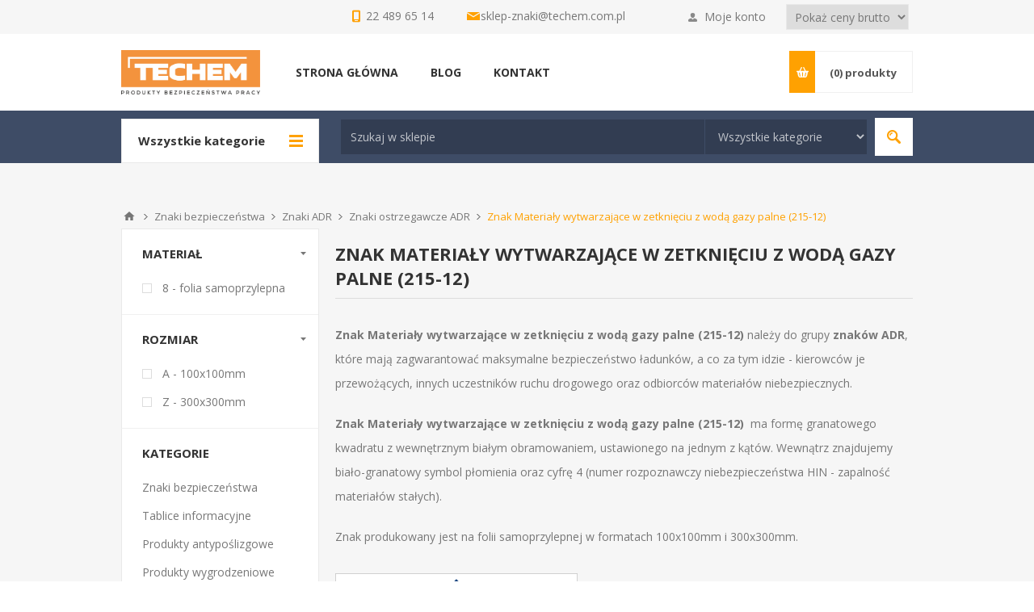

--- FILE ---
content_type: text/html; charset=utf-8
request_url: https://sklep.techemznaki.pl/znaki-bezpieczenstwa-znak-materialy-wytwarzajace-w-zetknieciu-z-woda-gazy-palne-215-12
body_size: 144643
content:
<!DOCTYPE html><html lang="pl" dir="ltr" class="html-category-page"><head><title>Znaki bezpiecze&#x144;stwa - Znak Materia&#x142;y wytwarzaj&#x105;ce w zetkni&#x119;ciu z wod&#x105; gazy palne (215-12) - Sklep Techem Znaki</title><meta charset="UTF-8"><meta name="description" content="Znak Materiały wytwarzające w zetknięciu z wodą gazy palne w najlepszej cenie - tylko w sklepie Techem Znaki. Produkujemy certyfikowane znaki od ponad 20 lat. Sprawdź pełną ofertę naszego sklepu online."><meta name="keywords" content="znaki ewakuacyjne,znaki bhp,znaki bezpieczeństwa,iso 7010,znaki przeciwpożarowe"><meta name="generator" content="nopCommerce"><meta name="viewport" content="width=device-width, initial-scale=1.0, minimum-scale=1.0, maximum-scale=2.0"><meta name="google-site-verification" content="gzIzv5m_25FujEf0tSsTPK8f8Hu4EgGFSVl4cGb07sE"><link href='https://fonts.googleapis.com/css?family=Open+Sans:400,300,700&amp;display=swap' rel='stylesheet'><link rel="stylesheet" href="/css/af60knitxc21ynbsiwynsa.styles.css?v=fbSpCzIsJ99GqKYfzcm0iDqa7Tc"><script async src='https://www.googletagmanager.com/gtag/js?id=G-8V3CL6B0X3'></script><script>function gtag(){dataLayer.push(arguments)}window.dataLayer=window.dataLayer||[];gtag("js",new Date);gtag("config","G-8V3CL6B0X3")</script><link rel="shortcut icon" href="/icons/icons_0/favicon.ico"><body class="category-page-body"><noscript><iframe src="https://www.googletagmanager.com/ns.html?id=GTM-5JXMDC8" height="0" width="0" style="display:none;visibility:hidden"></iframe></noscript><input name="__RequestVerificationToken" type="hidden" value="CfDJ8LfuuWGVYGFGtQ-avI-VDCV52C4CjHUeOZvpYXl67gdzta-8TSwH6j_0pgWs-oVAJvwQrE6DOo66hgL8ax0VwTopBjfhFeKMMucbLF7UxPDyJt_PeFHRnwSD2BBq8Pb2AHxxTIlXiK-n-JFq2smoy44"><div class="ajax-loading-block-window" style="display:none"></div><div id="dialog-notifications-success" role="status" aria-live="polite" aria-atomic="true" title="Powiadomienie" style="display:none"></div><div id="dialog-notifications-error" role="alert" aria-live="assertive" aria-atomic="true" title="Błąd" style="display:none"></div><div id="dialog-notifications-warning" role="alert" aria-live="assertive" aria-atomic="true" title="Ostrzeżenie" style="display:none"></div><div id="bar-notification" class="bar-notification-container" role="status" aria-live="polite" aria-atomic="true" data-close="Zamknij"></div><div class="master-wrapper-page"><div class="header"><div class="header-upper"><div class="center"><div class="header-selectors-wrapper"><div style="margin:5px"><div class="tax-display-type-selector"><select id="customerTaxType" name="customerTaxType" onchange="setLocation(this.value)" aria-label="Podatek"><option selected value="https://sklep.techemznaki.pl/changetaxtype/0?returnUrl=%2Fznaki-bezpieczenstwa-znak-materialy-wytwarzajace-w-zetknieciu-z-woda-gazy-palne-215-12">Poka&#x17C; ceny brutto<option value="https://sklep.techemznaki.pl/changetaxtype/10?returnUrl=%2Fznaki-bezpieczenstwa-znak-materialy-wytwarzajace-w-zetknieciu-z-woda-gazy-palne-215-12">Poka&#x17C; ceny netto</select></div></div></div><div class="header-selector-widget" style="display:none"></div><div class="header-links-wrapper"><label>Moje konto</label><div class="header-links"><ul><li><a href="/register?returnUrl=%2Fznaki-bezpieczenstwa-znak-materialy-wytwarzajace-w-zetknieciu-z-woda-gazy-palne-215-12" class="ico-register">Zarejestruj się</a><li><a href="/login?returnUrl=%2Fznaki-bezpieczenstwa-znak-materialy-wytwarzajace-w-zetknieciu-z-woda-gazy-palne-215-12" class="ico-login" data-loginurl="/login">Zaloguj się</a><li><a href="/wishlist" class="ico-wishlist"> <span class="wishlist-label">Lista życzeń</span> <span class="wishlist-qty">(0)</span> </a></ul></div></div><div class="contact-row"><div class="phone inline"><span>22 489 65 14</span></div><div class="inline email"><span><a href="mailto:sklep-znaki@techem.com.pl">sklep-znaki@techem.com.pl</a></span></div></div></div></div><div class="header-middle"><div class="center"><div class="header-logo"><a href="/" class="logo"> <img alt="Sklep Techem Znaki" src="https://sklep.techemznaki.pl/images/thumbs/0030776_bezp pracy_bez tła.png"></a></div><div class="header-menu-parent"><div class="header-menu categories-in-side-panel"><div class="close-menu"><span>Close</span></div><ul class="mega-menu" data-isrtlenabled="false" data-enableclickfordropdown="false"><li><a href="/" title="STRONA GŁÓWNA"><span> STRONA G&#x141;&#xD3;WNA</span></a><li class="has-sublist root-category-items"><a class="with-subcategories" href="/znaki-kenlight"><span>Znaki bezpiecze&#x144;stwa</span></a><div class="sublist-wrap categories with-pictures fullWidth boxes-4"><div class="sublist"><div class="inner-wrap"><div class="row"><div class="box"><div class="picture-title-wrap"><div class="title"><a href="/ewakuacja" title="Znaki ewakuacyjne"><span>Znaki ewakuacyjne</span></a></div><div class="picture"><a href="/ewakuacja" title="Pokaż produkty w kategorii Znaki ewakuacyjne"> <img class="lazy" alt="Obrazek dla kategorii Znaki ewakuacyjne" src="[data-uri]" data-original="https://sklep.techemznaki.pl/images/thumbs/0020399_znaki-ewakuacyjne_290.png"> </a></div></div><ul class="subcategories"><li><a href="/znaki-ewakuacyjne-wg-pn-en-iso-7010-1" title="Znaki ewakuacyjne wg PN-EN ISO 7010"><span>Znaki ewakuacyjne wg PN-EN ISO 7010</span></a><li><a href="/znaki-ewakuacyjne-wg-pn-92n-0125602-pn-en-81-73" title="Znaki ewakuacyjne wg PN-92/N-01256/02, PN-EN-81-73"><span>Znaki ewakuacyjne wg PN-92/N-01256/02, PN-EN-81-73</span></a><li><a href="/oznaczenia-technicznych-srodkow-przeciwpozarowych-sluzacych-ewakuacji" title="Oznaczenia technicznych środków przeciwpożarowych służących ewakuacji wg PN-N-01256-4:1991"><span>Oznaczenia technicznych &#x15B;rodk&#xF3;w przeciwpo&#x17C;arowych s&#x142;u&#x17C;&#x105;cych ewakuacji wg PN-N-01256-4:1991</span></a><li><a href="/znaki-uzupelniajace-ewakuacja" title="Znaki uzupełniające (ewakuacja)"><span>Znaki uzupe&#x142;niaj&#x105;ce (ewakuacja)</span></a><li><a href="/piktograficzne-instrukcje-postepowania-w-razie-pozaru" title="Piktograficzne instrukcje postępowania w razie pożaru"><span>Piktograficzne instrukcje post&#x119;powania w razie po&#x17C;aru</span></a><li><a class="view-all" href="/ewakuacja" title="Zobacz wszystkie"> <span>Zobacz wszystkie</span> </a></ul></div><div class="box"><div class="picture-title-wrap"><div class="title"><a href="/znaki-przeciwpozarowe" title="Znaki przeciwpożarowe"><span>Znaki przeciwpo&#x17C;arowe</span></a></div><div class="picture"><a href="/znaki-przeciwpozarowe" title="Pokaż produkty w kategorii Znaki przeciwpożarowe"> <img class="lazy" alt="Obrazek dla kategorii Znaki przeciwpożarowe" src="[data-uri]" data-original="https://sklep.techemznaki.pl/images/thumbs/0020400_znaki-przeciwpozarowe_290.png"> </a></div></div><ul class="subcategories"><li><a href="/znaki-ochrony-przeciwpozarowej-wg-pn-en-iso-7010-1" title="Znaki ochrony przeciwpożarowej wg PN-EN ISO 7010"><span>Znaki ochrony przeciwpo&#x17C;arowej wg PN-EN ISO 7010</span></a><li><a href="/znaki-ochrony-przeciwpozarowej-wg-pn-92n-0125601" title="Znaki ochrony przeciwpożarowej wg PN-92/N-01256/01"><span>Znaki ochrony przeciwpo&#x17C;arowej wg PN-92/N-01256/01</span></a><li><a href="/oznaczenia-technicznych-srodkow-przeciwpozarowych" title="Oznaczenia technicznych środków przeciwpożarowych"><span>Oznaczenia technicznych &#x15B;rodk&#xF3;w przeciwpo&#x17C;arowych</span></a><li><a href="/znaki-uzupelniajace-ochrona-ppoz" title="Znaki uzupełniające (ochrona ppoż)"><span>Znaki uzupe&#x142;niaj&#x105;ce (ochrona ppo&#x17C;)</span></a><li><a href="/numery" title="Znaki numery - przeciwpożarowe"><span>Znaki numery - przeciwpo&#x17C;arowe</span></a><li><a class="view-all" href="/znaki-przeciwpozarowe" title="Zobacz wszystkie"> <span>Zobacz wszystkie</span> </a></ul></div><div class="box"><div class="picture-title-wrap"><div class="title"><a href="/instrukcje-spisy-i-wykazy" title="Instrukcje BHP i PPOŻ"><span>Instrukcje BHP i PPO&#x17B;</span></a></div><div class="picture"><a href="/instrukcje-spisy-i-wykazy" title="Pokaż produkty w kategorii Instrukcje BHP i PPOŻ"> <img class="lazy" alt="Obrazek dla kategorii Instrukcje BHP i PPOŻ" src="[data-uri]" data-original="https://sklep.techemznaki.pl/images/thumbs/0020401_instrukcje-bhp-i-ppoz_290.png"> </a></div></div><ul class="subcategories"><li><a href="/instrukcje-przeciwpozarowe" title="Instrukcje przeciwpożarowe"><span>Instrukcje przeciwpo&#x17C;arowe</span></a><li><a href="/instrukcje-bhp" title="Instrukcje BHP"><span>Instrukcje BHP</span></a><li><a href="/telefony-alarmowe-1-1-1-1-1-1-1-1-1-1-1-1-1-1-1-1" title="Tabliczki telefonów alarmowych"><span>Tabliczki telefon&#xF3;w alarmowych</span></a></ul></div><div class="box"><div class="picture-title-wrap"><div class="title"><a href="/znaki-iso-7010" title="Znaki ISO 7010"><span>Znaki ISO 7010</span></a></div><div class="picture"><a href="/znaki-iso-7010" title="Pokaż produkty w kategorii Znaki ISO 7010"> <img class="lazy" alt="Obrazek dla kategorii Znaki ISO 7010" src="[data-uri]" data-original="https://sklep.techemznaki.pl/images/thumbs/0030813_znaki-iso-7010_290.jpeg"> </a></div></div><ul class="subcategories"><li><a href="/znaki-ewakuacyjne-wg-pn-en-iso-7010" title="Znaki ewakuacyjne wg PN-EN ISO 7010"><span>Znaki ewakuacyjne wg PN-EN ISO 7010</span></a><li><a href="/znaki-ochrony-przeciwpozarowej-wg-pn-en-iso-7010" title="Znaki Ochrony przeciwpożarowej wg PN-EN ISO 7010"><span>Znaki Ochrony przeciwpo&#x17C;arowej wg PN-EN ISO 7010</span></a><li><a href="/znaki-zakazu-pn-en-iso-7010" title="Znaki zakazu PN-EN ISO 7010"><span>Znaki zakazu PN-EN ISO 7010</span></a><li><a href="/znaki-ostrzegawcze-pn-en-iso-7010" title="Znaki ostrzegawcze PN-EN ISO 7010"><span>Znaki ostrzegawcze PN-EN ISO 7010</span></a><li><a href="/znaki-nakazu-pn-en-iso-7010" title="Znaki nakazu PN-EN ISO 7010"><span>Znaki nakazu PN-EN ISO 7010</span></a></ul></div></div><div class="row"><div class="box"><div class="picture-title-wrap"><div class="title"><a href="/znaki-bhp" title="Znaki BHP"><span>Znaki BHP</span></a></div><div class="picture"><a href="/znaki-bhp" title="Pokaż produkty w kategorii Znaki BHP"> <img class="lazy" alt="Obrazek dla kategorii Znaki BHP" src="[data-uri]" data-original="https://sklep.techemznaki.pl/images/thumbs/0020403_znaki-bhp_290.png"> </a></div></div><ul class="subcategories"><li><a href="/znaki-podlogowe-i-antyposlizgowe" title="Znaki podłogowe i antypoślizgowe BHP"><span>Znaki pod&#x142;ogowe i antypo&#x15B;lizgowe BHP</span></a><li><a href="/zanki-zakazu-bez-podpisu" title="Znaki zakazu BHP bez opisu "><span>Znaki zakazu BHP bez opisu </span></a><li><a href="/znaki-ostrzegawcze-bez-podpisu" title="Znaki ostrzegawcze BHP bez opisu"><span>Znaki ostrzegawcze BHP bez opisu</span></a><li><a href="/znaki-informacyjne-bez-podpisu" title="Znaki informacyjne BHP bez opisu"><span>Znaki informacyjne BHP bez opisu</span></a><li><a href="/znaki-%C5%82%C4%85czone" title="Znaki łączone "><span>Znaki &#x142;&#x105;czone </span></a><li><a class="view-all" href="/znaki-bhp" title="Zobacz wszystkie"> <span>Zobacz wszystkie</span> </a></ul></div><div class="box"><div class="picture-title-wrap"><div class="title"><a href="/znaki-elektryczne" title="Znaki elektryczne"><span>Znaki elektryczne</span></a></div><div class="picture"><a href="/znaki-elektryczne" title="Pokaż produkty w kategorii Znaki elektryczne"> <img class="lazy" alt="Obrazek dla kategorii Znaki elektryczne" src="[data-uri]" data-original="https://sklep.techemznaki.pl/images/thumbs/0023513_znaki-elektryczne_290.png"> </a></div></div><ul class="subcategories"><li><a href="/znaki-elektryczne-ostrzegawcze-typu-a-wg-pn-88-e-08501" title="Znaki elektryczne ostrzegawcze typu A wg PN-88-E-08501"><span>Znaki elektryczne ostrzegawcze typu A wg PN-88-E-08501</span></a><li><a href="/znaki-elektryczne-zakazu-typu-a-wg-pn-88-e-08501" title="Znaki elektryczne zakazu typu A wg PN-88-E-08501"><span>Znaki elektryczne zakazu typu A wg PN-88-E-08501</span></a><li><a href="/znaki-elektryczne-nakazu-typu-a-wg-pn-88-e-08501" title="Znaki elektryczne nakazu typu A wg PN-88-E-08501"><span>Znaki elektryczne nakazu typu A wg PN-88-E-08501</span></a><li><a href="/znaki-elektryczne-ostrzegawcze-typu-b-wg-pn-88-e-08501" title="Znaki elektryczne ostrzegawcze typu B wg PN-88-E-08501"><span>Znaki elektryczne ostrzegawcze typu B wg PN-88-E-08501</span></a><li><a href="/znaki-elektryczne-zakazu-typu-b-wg-pn-88-e-08501" title="Znaki elektryczne zakazu typu B wg PN-88-E-08501"><span>Znaki elektryczne zakazu typu B wg PN-88-E-08501</span></a><li><a class="view-all" href="/znaki-elektryczne" title="Zobacz wszystkie"> <span>Zobacz wszystkie</span> </a></ul></div><div class="box"><div class="picture-title-wrap"><div class="title"><a href="/stojaki-hydrantowe-wysiegniki-i-pianki-do-podklejania" title="Znaki przestrzenne"><span>Znaki przestrzenne</span></a></div><div class="picture"><a href="/stojaki-hydrantowe-wysiegniki-i-pianki-do-podklejania" title="Pokaż produkty w kategorii Znaki przestrzenne"> <img class="lazy" alt="Obrazek dla kategorii Znaki przestrzenne" src="[data-uri]" data-original="https://sklep.techemznaki.pl/images/thumbs/0030321_znaki-przestrzenne_290.png"> </a></div></div><ul class="subcategories"><li><a href="/wysiegniki-przestrzenne-do-znak%C3%B3w-frezowane" title="Wysięgniki przestrzenne do znaków frezowane"><span>Wysi&#x119;gniki przestrzenne do znak&#xF3;w frezowane</span></a><li><a href="/znaki-uchylne" title="Znaki uchylne"><span>Znaki uchylne</span></a><li><a href="/arkusz-pianka-do-podklejania-znakow-1" title="Pianka do podklejania znaków (arkusz 108 szt.)"><span>Pianka do podklejania znak&#xF3;w (arkusz 108 szt.)</span></a><li><a href="/znaki-przestrzenne-z-tworzywa-sztucznego" title="Stojaki hydrantowe przestrzenne z tworzywa sztucznego W09 W-09"><span>Stojaki hydrantowe przestrzenne z tworzywa sztucznego W09 W-09</span></a><li><a href="/wysiegniki-wewnetrzne-tworzywo" title="Wysięgniki wewnętrzne - Tworzywo"><span>Wysi&#x119;gniki wewn&#x119;trzne - Tworzywo</span></a><li><a class="view-all" href="/stojaki-hydrantowe-wysiegniki-i-pianki-do-podklejania" title="Zobacz wszystkie"> <span>Zobacz wszystkie</span> </a></ul></div><div class="empty-box"></div></div></div></div></div><li class="has-sublist root-category-items"><a class="with-subcategories" href="/znaki-tablice-informacyjne"><span>Tablice informacyjne</span></a><div class="sublist-wrap categories with-pictures fullWidth boxes-4"><div class="sublist"><div class="inner-wrap"><div class="row"><div class="box"><div class="picture-title-wrap"><div class="title"><a href="/tablice-budowlane" title="Tablice budowlane"><span>Tablice budowlane</span></a></div><div class="picture"><a href="/tablice-budowlane" title="Pokaż produkty w kategorii Tablice budowlane"> <img class="lazy" alt="Obrazek dla kategorii Tablice budowlane" src="[data-uri]" data-original="https://sklep.techemznaki.pl/images/thumbs/0020404_tablice-budowlane_290.png"> </a></div></div><ul class="subcategories"><li><a href="/tablice-budowlane-%C5%82%C4%85czone" title="Tablice Budowlane łączone "><span>Tablice Budowlane &#x142;&#x105;czone </span></a><li><a href="/tablice-budowlane-j%C4%99zyk-ukrai%C5%84ski" title="Tablice budowlane / język ukraiński"><span>Tablice budowlane / j&#x119;zyk ukrai&#x144;ski</span></a><li><a href="/tablice-informacyjne" title="Tablice informacyjne na budowę"><span>Tablice informacyjne na budow&#x119;</span></a><li><a href="/tablice-budowlane-1" title="Tablice ostrzegawcze na budowę"><span>Tablice ostrzegawcze na budow&#x119;</span></a></ul></div><div class="box"><div class="picture-title-wrap"><div class="title"><a href="/zakaz-palenia-znak" title="Znaki zakazu palenia"><span>Znaki zakazu palenia</span></a></div><div class="picture"><a href="/zakaz-palenia-znak" title="Pokaż produkty w kategorii Znaki zakazu palenia"> <img class="lazy" alt="Obrazek dla kategorii Znaki zakazu palenia" src="[data-uri]" data-original="https://sklep.techemznaki.pl/images/thumbs/0015851_znaki-zakazu-palenia_290.jpeg"> </a></div></div><ul class="subcategories"><li><a href="/zakaz-palenia-obowiazuje-na-terenie-calego-zakladu-1-1" title="Znak Zakaz palenia obowiązuje na terenie całego zakładu (209-01)"><span>Znak Zakaz palenia obowi&#x105;zuje na terenie ca&#x142;ego zak&#x142;adu (209-01)</span></a><li><a href="/tablice-informacyjne-znak-palenie-zabronione-209-02" title="Znak Palenie zabronione (209-02)"><span>Znak Palenie zabronione (209-02)</span></a><li><a href="/palenie-tytoniu-zabronione-1-1-1-1-1-1-1-1-1-1-1-1-1-1-1-1-1-1-1-1-1-1" title="Znak Palenie tytoniu zabronione (209-03)"><span>Znak Palenie tytoniu zabronione (209-03)</span></a><li><a href="/zakaz-palenia-1-1-1-1-1-1-1-1-1-1" title="Znak Zakaz palenia (209-04)"><span>Znak Zakaz palenia (209-04)</span></a><li><a href="/tablice-informacyjne-znak-palenie-zabronione-209-05" title="Znak Palenie zabronione (209-05)"><span>Znak Palenie zabronione (209-05)</span></a><li><a class="view-all" href="/zakaz-palenia-znak" title="Zobacz wszystkie"> <span>Zobacz wszystkie</span> </a></ul></div><div class="box"><div class="picture-title-wrap"><div class="title"><a href="/alkohol" title="Alkohol"><span>Alkohol</span></a></div><div class="picture"><a href="/alkohol" title="Pokaż produkty w kategorii Alkohol"> <img class="lazy" alt="Obrazek dla kategorii Alkohol" src="[data-uri]" data-original="https://sklep.techemznaki.pl/images/thumbs/0015852_alkohol_290.jpeg"> </a></div></div><ul class="subcategories"><li><a href="/zakaz-spozywania-alkoholu-w-obrebie-sklepu-1-1" title="Zakaz spożywania alkoholu w obrębie sklepu (857-03)"><span>Zakaz spo&#x17C;ywania alkoholu w obr&#x119;bie sklepu (857-03)</span></a><li><a href="/alkohol-szkodzi-zdrowiu-1-1" title="Alkohol szkodzi zdrowiu (857-12)"><span>Alkohol szkodzi zdrowiu (857-12)</span></a><li><a href="/mlodziezy-do-lat-18-i-osobom-nietrzezwym-alkoholu-nie-sprzedajemy-1-1" title="Młodzieży do lat 18 i osobom nietrzeźwym alkoholu nie sprzedajemy (857-13)"><span>M&#x142;odzie&#x17C;y do lat 18 i osobom nietrze&#x17A;wym alkoholu nie sprzedajemy (857-13)</span></a><li><a href="/zakaz-spozycia-alkoholu-1-1" title="Zakaz spożycia alkoholu (637)"><span>Zakaz spo&#x17C;ycia alkoholu (637)</span></a></ul></div><div class="box"><div class="picture-title-wrap"><div class="title"><a href="/znaki-ogolnego-zastosowania" title="Znaki ogólnego zastosowania"><span>Znaki og&#xF3;lnego zastosowania</span></a></div><div class="picture"><a href="/znaki-ogolnego-zastosowania" title="Pokaż produkty w kategorii Znaki ogólnego zastosowania"> <img class="lazy" alt="Obrazek dla kategorii Znaki ogólnego zastosowania" src="[data-uri]" data-original="https://sklep.techemznaki.pl/images/thumbs/0026703_znaki-ogolnego-zastosowania_290.png"> </a></div></div><ul class="subcategories"><li><a href="/uwaga-monitoring-rodo-823-182" title="Uwaga monitoring! RODO (823-182)"><span>Uwaga monitoring! RODO (823-182)</span></a><li><a href="/obiekt-monitorowany-ca%C5%82odobowo-823-179" title="Obiekt monitorowany całodobowo (823-179)"><span>Obiekt monitorowany ca&#x142;odobowo (823-179)</span></a><li><a href="/teren-monitorowany-ca%C5%82odobowo823-180" title="Teren monitorowany całodobowo (823-180)"><span>Teren monitorowany ca&#x142;odobowo (823-180)</span></a><li><a href="/obiekt-monitorowany-administratorem-danych-osobowych-jest-823-181" title="Obiekt monitorowany, administratorem danych osobowych jest…  RODO (823-181)"><span>Obiekt monitorowany, administratorem danych osobowych jest&#x2026; RODO (823-181)</span></a><li><a href="/strzalka-informacyjna-1-1-1-1-1-1" title="Strzałka informacyjna (103)"><span>Strza&#x142;ka informacyjna (103)</span></a><li><a class="view-all" href="/znaki-ogolnego-zastosowania" title="Zobacz wszystkie"> <span>Zobacz wszystkie</span> </a></ul></div></div></div></div></div><li class="has-sublist root-category-items"><a class="with-subcategories" href="/produkty-antyposlizgowe"><span>Produkty antypo&#x15B;lizgowe</span></a><div class="sublist-wrap categories with-pictures fullWidth boxes-4"><div class="sublist"><div class="inner-wrap"><div class="row"><div class="box"><div class="picture-title-wrap"><div class="title"><a href="/tasmy-antyposlizgowe" title="Taśmy antypoślizgowe Mehlhose"><span>Ta&#x15B;my antypo&#x15B;lizgowe Mehlhose</span></a></div><div class="picture"><a href="/tasmy-antyposlizgowe" title="Pokaż produkty w kategorii Taśmy antypoślizgowe Mehlhose"> <img class="lazy" alt="Obrazek dla kategorii Taśmy antypoślizgowe Mehlhose" src="[data-uri]" data-original="https://sklep.techemznaki.pl/images/thumbs/0031248_tasmy-antyposlizgowe-mehlhose_290.png"> </a></div></div><ul class="subcategories"><li><a href="/tasmy-antyposlizgowe-ogolnego-zastosowania" title=" Taśmy antypoślizgowe ogólnego zastosowania"><span> Ta&#x15B;my antypo&#x15B;lizgowe og&#xF3;lnego zastosowania</span></a><li><a href="/tasmy-antyposlizgowe-sygnalowe-fluorescencyjne" title="Taśmy antypoślizgowe sygnałowe fluorescencyjne"><span>Ta&#x15B;my antypo&#x15B;lizgowe sygna&#x142;owe fluorescencyjne</span></a><li><a href="/tasmy-antyposlizgowe-ostrzegawcze" title="Taśmy antypoślizgowe ostrzegawcze"><span>Ta&#x15B;my antypo&#x15B;lizgowe ostrzegawcze</span></a><li><a href="/tasmy-antyposlizgowe-z-paskiem" title="Taśmy antypoślizgowe wielofunkcyjne z paskiem"><span>Ta&#x15B;my antypo&#x15B;lizgowe wielofunkcyjne z paskiem</span></a><li><a href="/fotoluminescencyjne-tasmy" title="Taśmy antypoślizgowe fotoluminescencyjne"><span>Ta&#x15B;my antypo&#x15B;lizgowe fotoluminescencyjne</span></a><li><a class="view-all" href="/tasmy-antyposlizgowe" title="Zobacz wszystkie"> <span>Zobacz wszystkie</span> </a></ul></div><div class="box"><div class="picture-title-wrap"><div class="title"><a href="/tasmy-i-markery-do-oznakowania-podlogowego" title="Taśmy do oznakowania podłogowego Mehlhose"><span>Ta&#x15B;my do oznakowania pod&#x142;ogowego Mehlhose</span></a></div><div class="picture"><a href="/tasmy-i-markery-do-oznakowania-podlogowego" title="Pokaż produkty w kategorii Taśmy do oznakowania podłogowego Mehlhose"> <img class="lazy" alt="Obrazek dla kategorii Taśmy do oznakowania podłogowego Mehlhose" src="[data-uri]" data-original="https://sklep.techemznaki.pl/images/thumbs/0023831_tasmy-do-oznakowania-podlogowego-mehlhose_290.png"> </a></div></div><ul class="subcategories"><li><a href="/do-du%C5%BCego-nat%C4%99%C5%BCenia-ruchu" title="Do Dużego Natężenia Ruchu"><span>Do Du&#x17C;ego Nat&#x119;&#x17C;enia Ruchu</span></a><li><a href="/do-mniejszych-nat%C4%99%C5%BCe%C5%84-ruchu" title="Do Mniejszych Natężeń Ruchu"><span>Do Mniejszych Nat&#x119;&#x17C;e&#x144; Ruchu</span></a></ul></div><div class="box"><div class="picture-title-wrap"><div class="title"><a href="/nakladki-na-schody" title="Nakładki na schody Mehlhose"><span>Nak&#x142;adki na schody Mehlhose</span></a></div><div class="picture"><a href="/nakladki-na-schody" title="Pokaż produkty w kategorii Nakładki na schody Mehlhose"> <img class="lazy" alt="Obrazek dla kategorii Nakładki na schody Mehlhose" src="[data-uri]" data-original="https://sklep.techemznaki.pl/images/thumbs/0030815_nakladki-na-schody-mehlhose_290.jpeg"> </a></div></div><ul class="subcategories"><li><a href="/nakladki-na-schody-z-aluminium" title="Nakładki na schody z aluminium "><span>Nak&#x142;adki na schody z aluminium </span></a><li><a href="/nakladki-na-schody-z-kompozytu" title="Nakładki na schody z kompozytu GRP"><span>Nak&#x142;adki na schody z kompozytu GRP</span></a></ul></div><div class="box"><div class="picture-title-wrap"><div class="title"><a href="/maty" title="Maty Mehlhose"><span>Maty Mehlhose</span></a></div><div class="picture"><a href="/maty" title="Pokaż produkty w kategorii Maty Mehlhose"> <img class="lazy" alt="Obrazek dla kategorii Maty Mehlhose" src="[data-uri]" data-original="https://sklep.techemznaki.pl/images/thumbs/0023829_maty-mehlhose_290.png"> </a></div></div><ul class="subcategories"><li><a href="/antyposlizgowa-m2" title="Antypoślizgowa m2"><span>Antypo&#x15B;lizgowa m2</span></a><li><a href="/azurowa" title="Ażurowa"><span>A&#x17C;urowa</span></a><li><a href="/antyzmeczeniowa-m2" title="Antyzmęczeniowa m2"><span>Antyzm&#x119;czeniowa m2</span></a><li><a href="/do-kleczenia" title="Pod kolana"><span>Pod kolana</span></a></ul></div></div></div></div></div><li class="has-sublist root-category-items"><a class="with-subcategories" href="/produkty-wygrodzeniowe"><span>Produkty wygrodzeniowe</span></a><div class="sublist-wrap categories with-pictures fullWidth boxes-4"><div class="sublist"><div class="inner-wrap"><div class="row"><div class="box"><div class="picture-title-wrap"><div class="title"><a href="/skipper-systemy-wygrodzeniowe" title="Skipper - systemy wygrodzeniowe"><span>Skipper - systemy wygrodzeniowe</span></a></div><div class="picture"><a href="/skipper-systemy-wygrodzeniowe" title="Pokaż produkty w kategorii Skipper - systemy wygrodzeniowe"> <img class="lazy" alt="Obrazek dla kategorii Skipper - systemy wygrodzeniowe" src="[data-uri]" data-original="https://sklep.techemznaki.pl/images/thumbs/0030676_skipper-systemy-wygrodzeniowe_290.jpeg"> </a></div></div></div><div class="box"><div class="picture-title-wrap"><div class="title"><a href="/bariery-elastyczne" title="Bariery elastyczne MPM"><span>Bariery elastyczne MPM</span></a></div><div class="picture"><a href="/bariery-elastyczne" title="Pokaż produkty w kategorii Bariery elastyczne MPM"> <img class="lazy" alt="Obrazek dla kategorii Bariery elastyczne MPM" src="[data-uri]" data-original="https://sklep.techemznaki.pl/images/thumbs/0030414_bariery-elastyczne-mpm_290.jpeg"> </a></div></div></div><div class="box"><div class="picture-title-wrap"><div class="title"><a href="/samoprzylepne-tasmy-ostrzegawcze" title="Samoprzylepne taśmy ostrzegawcze BHP"><span>Samoprzylepne ta&#x15B;my ostrzegawcze BHP</span></a></div><div class="picture"><a href="/samoprzylepne-tasmy-ostrzegawcze" title="Pokaż produkty w kategorii Samoprzylepne taśmy ostrzegawcze BHP"> <img class="lazy" alt="Obrazek dla kategorii Samoprzylepne taśmy ostrzegawcze BHP" src="[data-uri]" data-original="https://sklep.techemznaki.pl/images/thumbs/0031243_samoprzylepne-tasmy-ostrzegawcze-bhp_290.png"> </a></div></div></div><div class="box"><div class="picture-title-wrap"><div class="title"><a href="/samoprzylepne-tasmy-odblaskowe" title="Samoprzylepne taśmy odblaskowe"><span>Samoprzylepne ta&#x15B;my odblaskowe</span></a></div><div class="picture"><a href="/samoprzylepne-tasmy-odblaskowe" title="Pokaż produkty w kategorii Samoprzylepne taśmy odblaskowe"> <img class="lazy" alt="Obrazek dla kategorii Samoprzylepne taśmy odblaskowe" src="[data-uri]" data-original="https://sklep.techemznaki.pl/images/thumbs/0031244_samoprzylepne-tasmy-odblaskowe_290.png"> </a></div></div></div></div></div></div></div><li class="has-sublist root-category-items"><a class="with-subcategories" href="/5profile-ochronne"><span>Profile ochronne</span></a><div class="sublist-wrap categories with-pictures fullWidth boxes-4"><div class="sublist"><div class="inner-wrap"><div class="row"><div class="box"><div class="picture-title-wrap"><div class="title"><a href="/profil-pcv" title="Profil PCV"><span>Profil PCV</span></a></div><div class="picture"><a href="/profil-pcv" title="Pokaż produkty w kategorii Profil PCV"> <img class="lazy" alt="Obrazek dla kategorii Profil PCV" src="[data-uri]" data-original="https://sklep.techemznaki.pl/images/thumbs/0030818_profil-pcv_290.jpeg"> </a></div></div></div><div class="box"><div class="picture-title-wrap"><div class="title"><a href="/profile-elastyczne" title="Profile Piankowe Knuffi"><span>Profile Piankowe Knuffi</span></a></div><div class="picture"><a href="/profile-elastyczne" title="Pokaż produkty w kategorii Profile Piankowe Knuffi"> <img class="lazy" alt="Obrazek dla kategorii Profile Piankowe Knuffi" src="[data-uri]" data-original="https://sklep.techemznaki.pl/images/thumbs/0023865_profile-piankowe-knuffi_290.png"> </a></div></div><ul class="subcategories"><li><a href="/typ-a" title="TYP A"><span>TYP A</span></a><li><a href="/typ-a-2" title="TYP A+"><span>TYP A&#x2B;</span></a><li><a href="/typ-aa" title="TYP AA"><span>TYP AA</span></a><li><a href="/typ-b" title="Typ B"><span>Typ B</span></a><li><a href="/typ-b-2" title="Typ BB"><span>Typ BB</span></a><li><a class="view-all" href="/profile-elastyczne" title="Zobacz wszystkie"> <span>Zobacz wszystkie</span> </a></ul></div><div class="box"><div class="picture-title-wrap"><div class="title"><a href="/zabezpieczenie-naro%C5%BCnik%C3%B3w" title="Zabezpieczenie narożników Knuffi"><span>Zabezpieczenie naro&#x17C;nik&#xF3;w Knuffi</span></a></div><div class="picture"><a href="/zabezpieczenie-naro%C5%BCnik%C3%B3w" title="Pokaż produkty w kategorii Zabezpieczenie narożników Knuffi"> <img class="lazy" alt="Obrazek dla kategorii Zabezpieczenie narożników Knuffi" src="[data-uri]" data-original="https://sklep.techemznaki.pl/images/thumbs/0025720_zabezpieczenie-naroznikow-knuffi_290.jpeg"> </a></div></div></div><div class="empty-box"></div></div></div></div></div><li class="has-sublist root-category-items"><a class="with-subcategories" href="/bhp"><span>Produkty BHP</span></a><div class="sublist-wrap categories with-pictures fullWidth boxes-4"><div class="sublist"><div class="inner-wrap"><div class="row"><div class="box"><div class="picture-title-wrap"><div class="title"><a href="/lustra-magazynowe" title="Lustra EUVEX"><span>Lustra EUVEX</span></a></div><div class="picture"><a href="/lustra-magazynowe" title="Pokaż produkty w kategorii Lustra EUVEX"> <img class="lazy" alt="Obrazek dla kategorii Lustra EUVEX" src="[data-uri]" data-original="https://sklep.techemznaki.pl/images/thumbs/0023682_lustra-euvex_290.jpeg"> </a></div></div><ul class="subcategories"><li><a href="/lustra-sferyczne-z-oznakowaniem" title="Lustra Sferyczne z oznakowaniem "><span>Lustra Sferyczne z oznakowaniem </span></a><li><a href="/lustra-drogowe" title="Lustra drogowe akrylowe"><span>Lustra drogowe akrylowe</span></a><li><a href="/lustra-przemys%C5%82owe" title="Lustra Przemysłowe i magazynowe"><span>Lustra Przemys&#x142;owe i magazynowe</span></a><li><a href="/lustra-panoramiczne" title="Lustra Sferyczne"><span>Lustra Sferyczne</span></a><li><a href="/lustra-obserwacyjne" title="Lustra obserwacyjne do sklepów"><span>Lustra obserwacyjne do sklep&#xF3;w</span></a></ul></div><div class="box"><div class="picture-title-wrap"><div class="title"><a href="/pierwsza-pomoc" title="Pierwsza pomoc"><span>Pierwsza pomoc</span></a></div><div class="picture"><a href="/pierwsza-pomoc" title="Pokaż produkty w kategorii Pierwsza pomoc"> <img class="lazy" alt="Obrazek dla kategorii Pierwsza pomoc" src="[data-uri]" data-original="https://sklep.techemznaki.pl/images/thumbs/0031245_pierwsza-pomoc_290.png"> </a></div></div><ul class="subcategories"><li><a href="/apteczki" title="Apteczki pierwszej pomocy"><span>Apteczki pierwszej pomocy</span></a><li><a href="/myjki-do-oczu" title="Płuczki do oczu "><span>P&#x142;uczki do oczu </span></a></ul></div><div class="empty-box"></div><div class="empty-box"></div></div></div></div></div><li class="has-sublist root-category-items"><a class="with-subcategories" href="/ochrona-przeciwpo%C5%BCarowa"><span>Ochrona przeciwpo&#x17C;arowa</span></a><div class="sublist-wrap categories with-pictures fullWidth boxes-4"><div class="sublist"><div class="inner-wrap"><div class="row"><div class="box"><div class="picture-title-wrap"><div class="title"><a href="/szafki-na-kluczyk-do-wyj%C5%9Bcia-ewakuacyjnego" title="Szafki na kluczyk do wyjścia ewakuacyjnego"><span>Szafki na kluczyk do wyj&#x15B;cia ewakuacyjnego</span></a></div><div class="picture"><a href="/szafki-na-kluczyk-do-wyj%C5%9Bcia-ewakuacyjnego" title="Pokaż produkty w kategorii Szafki na kluczyk do wyjścia ewakuacyjnego"> <img class="lazy" alt="Obrazek dla kategorii Szafki na kluczyk do wyjścia ewakuacyjnego" src="[data-uri]" data-original="https://sklep.techemznaki.pl/images/thumbs/0031246_szafki-na-kluczyk-do-wyjscia-ewakuacyjnego_290.png"> </a></div></div></div><div class="box"><div class="picture-title-wrap"><div class="title"><a href="/ga%C5%9Bnice" title="Gaśnice"><span>Ga&#x15B;nice</span></a></div><div class="picture"><a href="/ga%C5%9Bnice" title="Pokaż produkty w kategorii Gaśnice"> <img class="lazy" alt="Obrazek dla kategorii Gaśnice" src="[data-uri]" data-original="https://sklep.techemznaki.pl/images/thumbs/0031247_gasnice_290.png"> </a></div></div></div><div class="empty-box"></div><div class="empty-box"></div></div></div></div></div><li class="has-sublist root-category-items"><a class="with-subcategories" href="/detektory-gazow"><span>Detektory gaz&#xF3;w</span></a><div class="sublist-wrap categories with-pictures fullWidth boxes-4"><div class="sublist"><div class="inner-wrap"><div class="row"><div class="box"><div class="picture-title-wrap"><div class="title"><a href="/przenosne-detektory-gazow" title="Przenośne detektory gazów"><span>Przeno&#x15B;ne detektory gaz&#xF3;w</span></a></div><div class="picture"><a href="/przenosne-detektory-gazow" title="Pokaż produkty w kategorii Przenośne detektory gazów"> <img class="lazy" alt="Obrazek dla kategorii Przenośne detektory gazów" src="[data-uri]" data-original="https://sklep.techemznaki.pl/images/thumbs/0031227_przenosne-detektory-gazow_290.png"> </a></div></div><ul class="subcategories"><li><a href="/tetra-4-do-4-gazow-1" title="Detektory T4 wielogazowe do 4 gazów"><span>Detektory T4 wielogazowe do 4 gaz&#xF3;w</span></a><li><a href="/detektor-gasman-jednogazowy" title="Detektory Gasman jednogazowe"><span>Detektory Gasman jednogazowe</span></a><li><a href="/gas-pro-5-gazowy-1" title="Detektory Gas-Pro do 5 gazów"><span>Detektory Gas-Pro do 5 gaz&#xF3;w</span></a><li><a href="/crowcon-clip" title="Detektory Clip SGD jednogazowe"><span>Detektory Clip SGD jednogazowe</span></a><li><a href="/tetra-3-do-4-gazow" title="Detektory Tetra 3 do 4 gazów"><span>Detektory Tetra 3 do 4 gaz&#xF3;w</span></a></ul></div><div class="box"><div class="picture-title-wrap"><div class="title"><a href="/detektory-stacjonarne" title="Detektory stacjonarne"><span>Detektory stacjonarne</span></a></div><div class="picture"><a href="/detektory-stacjonarne" title="Pokaż produkty w kategorii Detektory stacjonarne"> <img class="lazy" alt="Obrazek dla kategorii Detektory stacjonarne" src="[data-uri]" data-original="https://sklep.techemznaki.pl/images/thumbs/0031230_detektory-stacjonarne_290.png"> </a></div></div></div><div class="box"><div class="picture-title-wrap"><div class="title"><a href="/centrale-detekcji-gaz%C3%B3w" title="Centrale detekcji gazów"><span>Centrale detekcji gaz&#xF3;w</span></a></div><div class="picture"><a href="/centrale-detekcji-gaz%C3%B3w" title="Pokaż produkty w kategorii Centrale detekcji gazów"> <img class="lazy" alt="Obrazek dla kategorii Centrale detekcji gazów" src="[data-uri]" data-original="https://sklep.techemznaki.pl/images/thumbs/0031229_centrale-detekcji-gazow_290.png"> </a></div></div></div><div class="empty-box"></div></div></div></div></div><li class="has-sublist root-category-items"><a class="with-subcategories" href="/bezpiecze%C5%84stwo-drogowo-parkingowe"><span>Magazyny, parkingi, gara&#x17C;e</span></a><div class="sublist-wrap categories with-pictures fullWidth boxes-4"><div class="sublist"><div class="inner-wrap"><div class="row"><div class="box"><div class="picture-title-wrap"><div class="title"><a href="/podpora-pod-naczepy-2" title="Podpora pod naczepy"><span>Podpora pod naczepy</span></a></div><div class="picture"><a href="/podpora-pod-naczepy-2" title="Pokaż produkty w kategorii Podpora pod naczepy"> <img class="lazy" alt="Obrazek dla kategorii Podpora pod naczepy" src="[data-uri]" data-original="https://sklep.techemznaki.pl/images/thumbs/0030822_podpora-pod-naczepy_290.png"> </a></div></div></div><div class="box"><div class="picture-title-wrap"><div class="title"><a href="/os%C5%82ona-kolumn" title="Osłony słupów i kolumn"><span>Os&#x142;ony s&#x142;up&#xF3;w i kolumn</span></a></div><div class="picture"><a href="/os%C5%82ona-kolumn" title="Pokaż produkty w kategorii Osłony słupów i kolumn"> <img class="lazy" alt="Obrazek dla kategorii Osłony słupów i kolumn" src="[data-uri]" data-original="https://sklep.techemznaki.pl/images/thumbs/0030823_oslony-slupow-i-kolumn_290.png"> </a></div></div></div><div class="box"><div class="picture-title-wrap"><div class="title"><a href="/progi-zwalniaj%C4%85ce" title="Osłony węży i kabli"><span>Os&#x142;ony w&#x119;&#x17C;y i kabli</span></a></div><div class="picture"><a href="/progi-zwalniaj%C4%85ce" title="Pokaż produkty w kategorii Osłony węży i kabli"> <img class="lazy" alt="Obrazek dla kategorii Osłony węży i kabli" src="[data-uri]" data-original="https://sklep.techemznaki.pl/images/thumbs/0023768_oslony-wezy-i-kabli_290.jpeg"> </a></div></div></div><div class="box"><div class="picture-title-wrap"><div class="title"><a href="/ograniczniki-parkingowe" title="Ograniczniki Parkingowe"><span>Ograniczniki Parkingowe</span></a></div><div class="picture"><a href="/ograniczniki-parkingowe" title="Pokaż produkty w kategorii Ograniczniki Parkingowe"> <img class="lazy" alt="Obrazek dla kategorii Ograniczniki Parkingowe" src="[data-uri]" data-original="https://sklep.techemznaki.pl/images/thumbs/0023827_ograniczniki-parkingowe_290.png"> </a></div></div></div></div></div></div></div><li><a href="/blog" title="Blog"><span> Blog</span></a><li><a href="/contactus" title="Kontakt"><span> Kontakt</span></a></ul><div class="menu-title"><span>Menu</span></div><ul class="mega-menu-responsive"><li><a href="/" title="STRONA GŁÓWNA"><span> STRONA G&#x141;&#xD3;WNA</span></a><li class="has-sublist mega-menu-categories root-category-items"><a class="with-subcategories" href="/znaki-kenlight"><span>Znaki bezpiecze&#x144;stwa</span></a><div class="plus-button"></div><div class="sublist-wrap"><ul class="sublist"><li class="back-button"><span>Back</span><li class="has-sublist"><a href="/ewakuacja" title="Znaki ewakuacyjne" class="with-subcategories"><span>Znaki ewakuacyjne</span></a><div class="plus-button"></div><div class="sublist-wrap"><ul class="sublist"><li class="back-button"><span>Back</span><li class="has-sublist"><a href="/znaki-ewakuacyjne-wg-pn-en-iso-7010-1" title="Znaki ewakuacyjne wg PN-EN ISO 7010" class="with-subcategories"><span>Znaki ewakuacyjne wg PN-EN ISO 7010</span></a><div class="plus-button"></div><div class="sublist-wrap"><ul class="sublist"><li class="back-button"><span>Back</span><li><a class="lastLevelCategory" href="/znaki-bezpieczenstwa-znak-kierunek-drogi-ewakuacyjnej-strzalka-prosta-e00-01" title="Znak Kierunek drogi ewakuacyjnej - strzałka prosta (E00-01)"><span>Znak Kierunek drogi ewakuacyjnej - strza&#x142;ka prosta (E00-01)</span></a><li><a class="lastLevelCategory" href="/kierunek-drogi-ewakuacyjnej-strzalka-skosna-1-1-1-1-1-1-1-1-1-1-1-1-1" title="Znak kierunek drogi ewakuacyjnej - strzałka skośna (E00-02)"><span>Znak kierunek drogi ewakuacyjnej - strza&#x142;ka sko&#x15B;na (E00-02)</span></a><li><a class="lastLevelCategory" href="/wyjscie-ewakuacyjne-lewostronne-znak" title="Znak Wyjście ewakuacyjne (lewostronne) (E01)"><span>Znak Wyj&#x15B;cie ewakuacyjne (lewostronne) (E01)</span></a><li><a class="lastLevelCategory" href="/wyjscie-ewakuacyjne-prawostronne-1-1-1-1-1-1-1-1-1-1-1-1-1" title="Znak Wyjście ewakuacyjne (prawostronne) (E02)"><span>Znak Wyj&#x15B;cie ewakuacyjne (prawostronne) (E02)</span></a><li><a class="lastLevelCategory" href="/pierwsza-pomoc-medyczna-1-1-1-1-1-1-1-1-1-1-1-1-1-1-1-1-1-1-1-1-1-1-1-1" title="Znak pierwsza pomoc medyczna wg pn-en iso 7010 (E03)"><span>Znak pierwsza pomoc medyczna wg pn-en iso 7010 (E03)</span></a><li><a class="view-all" href="/znaki-ewakuacyjne-wg-pn-en-iso-7010-1" title="Zobacz wszystkie"> <span>Zobacz wszystkie</span> </a></ul></div><li class="has-sublist"><a href="/znaki-ewakuacyjne-wg-pn-92n-0125602-pn-en-81-73" title="Znaki ewakuacyjne wg PN-92/N-01256/02, PN-EN-81-73" class="with-subcategories"><span>Znaki ewakuacyjne wg PN-92/N-01256/02, PN-EN-81-73</span></a><div class="plus-button"></div><div class="sublist-wrap"><ul class="sublist"><li class="back-button"><span>Back</span><li><a class="lastLevelCategory" href="/kierunek-do-wyjscia-drogi-ewakuacyjnej-w-lewo-1-1-1-1-1-1-1-1" title="Znak Kierunek do wyjścia drogi ewakuacyjnej (w lewo) (101)"><span>Znak Kierunek do wyj&#x15B;cia drogi ewakuacyjnej (w lewo) (101)</span></a><li><a class="lastLevelCategory" href="/kierunek-do-wyjscia-drogi-ewakuacyjnej-w-prawo-1-1-1-1-1-1-1-1" title="Znak kierunek do wyjścia drogi ewakuacyjnej (w prawo) (102)"><span>Znak kierunek do wyj&#x15B;cia drogi ewakuacyjnej (w prawo) (102)</span></a><li><a class="lastLevelCategory" href="/kierunek-drogi-ewakuacyjnej-1-1-1-1" title="Znak kierunek drogi ewakuacyjnej (103)"><span>Znak kierunek drogi ewakuacyjnej (103)</span></a><li><a class="lastLevelCategory" href="/wyjscie-ewakuacyjne-znak" title="Znak wyjście ewakuacyjne (104)"><span>Znak wyj&#x15B;cie ewakuacyjne (104)</span></a><li><a class="lastLevelCategory" href="/znaki-bezpieczenstwa-znak-kierunek-do-wyjscia-drogi-ewakuacyjnej-schodami-w-dol-na-lewo-105" title="Znak kierunek do wyjścia drogi ewakuacyjnej schodami w dół (na lewo) (105)"><span>Znak kierunek do wyj&#x15B;cia drogi ewakuacyjnej schodami w d&#xF3;&#x142; (na lewo) (105)</span></a><li><a class="view-all" href="/znaki-ewakuacyjne-wg-pn-92n-0125602-pn-en-81-73" title="Zobacz wszystkie"> <span>Zobacz wszystkie</span> </a></ul></div><li class="has-sublist"><a href="/oznaczenia-technicznych-srodkow-przeciwpozarowych-sluzacych-ewakuacji" title="Oznaczenia technicznych środków przeciwpożarowych służących ewakuacji wg PN-N-01256-4:1991" class="with-subcategories"><span>Oznaczenia technicznych &#x15B;rodk&#xF3;w przeciwpo&#x17C;arowych s&#x142;u&#x17C;&#x105;cych ewakuacji wg PN-N-01256-4:1991</span></a><div class="plus-button"></div><div class="sublist-wrap"><ul class="sublist"><li class="back-button"><span>Back</span><li><a class="lastLevelCategory" href="/klucz-do-wyjscia-ewakuacyjnego-1-1-1-1-1-1-1-1" title="Znak Klucz do wyjścia ewakuacyjnego (117)"><span>Znak Klucz do wyj&#x15B;cia ewakuacyjnego (117)</span></a><li><a class="lastLevelCategory" href="/znaki-bezpieczenstwa-znak-klucz-do-wyjscia-ewakuacyjnego-z-opisem-117-01" title="Znak Klucz do wyjścia ewakuacyjnego - z opisem (117-01)"><span>Znak Klucz do wyj&#x15B;cia ewakuacyjnego - z opisem (117-01)</span></a><li><a class="lastLevelCategory" href="/klucz-do-okna-ewakuacyjnego-1-1-1-1" title="Znak Klucz do okna ewakuacyjnego (117-02)"><span>Znak Klucz do okna ewakuacyjnego (117-02)</span></a><li><a class="lastLevelCategory" href="/znaki-bezpieczenstwa-znak-drabina-ewakuacyjna-z-opisem-118" title="Znak Drabina ewakuacyjna - z opisem (118)"><span>Znak Drabina ewakuacyjna - z opisem (118)</span></a><li><a class="lastLevelCategory" href="/pojemnik-z-maskami-ucieczkowymi-1-1" title="Znak Pojemnik z maskami ucieczkowymi (119)"><span>Znak Pojemnik z maskami ucieczkowymi (119)</span></a><li><a class="view-all" href="/oznaczenia-technicznych-srodkow-przeciwpozarowych-sluzacych-ewakuacji" title="Zobacz wszystkie"> <span>Zobacz wszystkie</span> </a></ul></div><li class="has-sublist"><a href="/znaki-uzupelniajace-ewakuacja" title="Znaki uzupełniające (ewakuacja)" class="with-subcategories"><span>Znaki uzupe&#x142;niaj&#x105;ce (ewakuacja)</span></a><div class="plus-button"></div><div class="sublist-wrap"><ul class="sublist"><li class="back-button"><span>Back</span><li><a class="lastLevelCategory" href="/znaki-bezpieczenstwa-znak-kierunek-do-wyjscia-drogi-ewakuacyjnej-w-gore-znak-uzupelniajacy-101-01" title="Znak Kierunek do wyjścia drogi ewakuacyjnej w górę (znak uzupełniający) (101-01)"><span>Znak Kierunek do wyj&#x15B;cia drogi ewakuacyjnej w g&#xF3;r&#x119; (znak uzupe&#x142;niaj&#x105;cy) (101-01)</span></a><li><a class="lastLevelCategory" href="/kierunek-do-wyjscia-drogi-ewakuacyjnej-w-dol-w-lewo-znak-uzupelniajacy-1-1-1-1" title="Znak Kierunek do wyjścia drogi ewakuacyjnej w dół w lewo (znak uzupełniający) (101-02)"><span>Znak Kierunek do wyj&#x15B;cia drogi ewakuacyjnej w d&#xF3;&#x142; w lewo (znak uzupe&#x142;niaj&#x105;cy) (101-02)</span></a><li><a class="lastLevelCategory" href="/kierunek-do-wyjscia-drogi-ewakuacyjnej-w-gore-w-lewo-znak-uzupelniajacy-1-1-1-1" title="Znak Kierunek do wyjścia drogi ewakuacyjnej w górę w lewo (znak uzupełniający) (101-03)"><span>Znak Kierunek do wyj&#x15B;cia drogi ewakuacyjnej w g&#xF3;r&#x119; w lewo (znak uzupe&#x142;niaj&#x105;cy) (101-03)</span></a><li><a class="lastLevelCategory" href="/kierunek-do-wyjscia-drogi-ewakuacyjnej-w-dol-znak-uzupelniajacy-1-1-1-1-1-1-1-1-1-1-1-1-1-1" title="Znak Kierunek do wyjścia drogi ewakuacyjnej w dół (znak uzupełniający) (101-04)"><span>Znak Kierunek do wyj&#x15B;cia drogi ewakuacyjnej w d&#xF3;&#x142; (znak uzupe&#x142;niaj&#x105;cy) (101-04)</span></a><li><a class="lastLevelCategory" href="/kierunek-do-wyjscia-drogi-ewakuacyjnej-dla-niepelnosprawnych-w-lewo-znak-uzupelniajacy-1-1-1-1" title="Znak Kierunek do wyjścia drogi ewakuacyjnej dla niepełnosprawnych w lewo (znak uzupełniający) (101-05)"><span>Znak Kierunek do wyj&#x15B;cia drogi ewakuacyjnej dla niepe&#x142;nosprawnych w lewo (znak uzupe&#x142;niaj&#x105;cy) (101-05)</span></a><li><a class="view-all" href="/znaki-uzupelniajace-ewakuacja" title="Zobacz wszystkie"> <span>Zobacz wszystkie</span> </a></ul></div><li class="has-sublist"><a href="/piktograficzne-instrukcje-postepowania-w-razie-pozaru" title="Piktograficzne instrukcje postępowania w razie pożaru" class="with-subcategories"><span>Piktograficzne instrukcje post&#x119;powania w razie po&#x17C;aru</span></a><div class="plus-button"></div><div class="sublist-wrap"><ul class="sublist"><li class="back-button"><span>Back</span><li><a class="lastLevelCategory" href="/instrukcja-piktograficzna-schodami-w-dol-w-prawo-1" title="Znak Instrukcja piktograficzna schodami w dół w prawo (222-05i)"><span>Znak Instrukcja piktograficzna schodami w d&#xF3;&#x142; w prawo (222-05i)</span></a><li><a class="lastLevelCategory" href="/instrukcja-piktograficzna-schodami-w-dol-w-lewo-1" title="Znak Instrukcja piktograficzna schodami w dół w lewo (222-50i)"><span>Znak Instrukcja piktograficzna schodami w d&#xF3;&#x142; w lewo (222-50i)</span></a><li><a class="lastLevelCategory" href="/instrukcja-piktograficzna-schodami-w-gore-w-prawo-1" title="Znak Instrukcja piktograficzna schodami w górę w prawo (222-06i)"><span>Znak Instrukcja piktograficzna schodami w g&#xF3;r&#x119; w prawo (222-06i)</span></a><li><a class="lastLevelCategory" href="/instrukcja-piktograficzna-schodami-w-gore-w-lewo-1" title="Znak Instrukcja piktograficzna schodami w górę w lewo (222-60i)"><span>Znak Instrukcja piktograficzna schodami w g&#xF3;r&#x119; w lewo (222-60i)</span></a><li><a class="lastLevelCategory" href="/instrukcja-postepowania-w-razie-pozaru-1" title="Znak Instrukcja postępowania w razie pożaru (222-03i)"><span>Znak Instrukcja post&#x119;powania w razie po&#x17C;aru (222-03i)</span></a></ul></div><li><a class="view-all" href="/ewakuacja" title="Zobacz wszystkie"> <span>Zobacz wszystkie</span> </a></ul></div><li class="has-sublist"><a href="/znaki-przeciwpozarowe" title="Znaki przeciwpożarowe" class="with-subcategories"><span>Znaki przeciwpo&#x17C;arowe</span></a><div class="plus-button"></div><div class="sublist-wrap"><ul class="sublist"><li class="back-button"><span>Back</span><li class="has-sublist"><a href="/znaki-ochrony-przeciwpozarowej-wg-pn-en-iso-7010-1" title="Znaki ochrony przeciwpożarowej wg PN-EN ISO 7010" class="with-subcategories"><span>Znaki ochrony przeciwpo&#x17C;arowej wg PN-EN ISO 7010</span></a><div class="plus-button"></div><div class="sublist-wrap"><ul class="sublist"><li class="back-button"><span>Back</span><li><a class="lastLevelCategory" href="/gasnica-znak-iso" title="Znak gaśnica (F01)"><span>Znak ga&#x15B;nica (F01)</span></a><li><a class="lastLevelCategory" href="/hydrant-wewnetrzny-znaki" title="Znak Hydrant wewnętrzny (F02)"><span>Znak Hydrant wewn&#x119;trzny (F02)</span></a><li><a class="lastLevelCategory" href="/znaki-bezpieczenstwa-znak-drabina-pozarowa-f03" title="Znak drabina pożarowa (F03)"><span>Znak drabina po&#x17C;arowa (F03)</span></a><li><a class="lastLevelCategory" href="/zestaw-sprzetu-ochrony-przeciwpozarowej-1-1-1-1-1-1-1-1-1-1-1-1-1-1-1-1-1-1-1-1-1-1-1-1" title="Zestaw sprzętu ochrony przeciwpożarowej (F04)"><span>Zestaw sprz&#x119;tu ochrony przeciwpo&#x17C;arowej (F04)</span></a><li><a class="lastLevelCategory" href="/alarm-pozarowy-1-1-1-1-1-1-1-1-1-1-1-1-1-1-1-1-1-1-1-1-1-1-1-1" title="Znak alarm pożarowy (F05)"><span>Znak alarm po&#x17C;arowy (F05)</span></a><li><a class="view-all" href="/znaki-ochrony-przeciwpozarowej-wg-pn-en-iso-7010-1" title="Zobacz wszystkie"> <span>Zobacz wszystkie</span> </a></ul></div><li class="has-sublist"><a href="/znaki-ochrony-przeciwpozarowej-wg-pn-92n-0125601" title="Znaki ochrony przeciwpożarowej wg PN-92/N-01256/01" class="with-subcategories"><span>Znaki ochrony przeciwpo&#x17C;arowej wg PN-92/N-01256/01</span></a><div class="plus-button"></div><div class="sublist-wrap"><ul class="sublist"><li class="back-button"><span>Back</span><li><a class="lastLevelCategory" href="/hydrant-wewnetrzny-1-1-1-1-1-1-1-1-1-1-1-1-1-1-1-1-1-1-1-1-1-1-1-1-1-1-1-1-1-1-1-1-1-1-1-1-1-1-1-1" title="Znak Hydrant wewnętrzny (201)"><span>Znak Hydrant wewn&#x119;trzny (201)</span></a><li><a class="lastLevelCategory" href="/gasnica-202" title="Znak Gaśnica (202)"><span>Znak Ga&#x15B;nica (202)</span></a><li><a class="lastLevelCategory" href="/zestaw-sprzetu-pozarniczego-bez-podpisu-1-1-1-1-1-1-1-1" title="Znak Zestaw sprzętu pożarniczego (203)"><span>Znak Zestaw sprz&#x119;tu po&#x17C;arniczego (203)</span></a><li><a class="lastLevelCategory" href="/uruchamianie-reczne-znaki-w-formacie-a-c-i-e-sa-bez-podpisu" title="Znak Uruchamianie ręczne (204)"><span>Znak Uruchamianie r&#x119;czne (204)</span></a><li><a class="lastLevelCategory" href="/telefon-do-uzycia-w-stanie-zagrozenia-1-1-1-1-1-1-1-1-1-1-1-1-1-1-1-1-1-1-1-1" title="Znak Telefon do użycia w stanie zagrożenia (205)"><span>Znak Telefon do u&#x17C;ycia w stanie zagro&#x17C;enia (205)</span></a><li><a class="view-all" href="/znaki-ochrony-przeciwpozarowej-wg-pn-92n-0125601" title="Zobacz wszystkie"> <span>Zobacz wszystkie</span> </a></ul></div><li class="has-sublist"><a href="/oznaczenia-technicznych-srodkow-przeciwpozarowych" title="Oznaczenia technicznych środków przeciwpożarowych" class="with-subcategories"><span>Oznaczenia technicznych &#x15B;rodk&#xF3;w przeciwpo&#x17C;arowych</span></a><div class="plus-button"></div><div class="sublist-wrap"><ul class="sublist"><li class="back-button"><span>Back</span><li><a class="lastLevelCategory" href="/nie-zastawiac-1-1-1-1-1-1-1-1-1-1-1-1-1-1-1-1-1-1-1-1-1-1-1-1-1-1-1-1-1" title="Znak Nie zastawiać (211)"><span>Znak Nie zastawia&#x107; (211)</span></a><li><a class="lastLevelCategory" href="/drzwi-przeciwpozarowe-zamykac-w-lewo-znak" title="Znak Drzwi przeciwpożarowe. Zamykać! (w lewo) (217-01)"><span>Znak Drzwi przeciwpo&#x17C;arowe. Zamyka&#x107;! (w lewo) (217-01)</span></a><li><a class="lastLevelCategory" href="/drzwi-przeciwpozarowe-zamykac-w-prawo-znaki" title="Znak Drzwi przeciwpożarowe. Zamykać! (w prawo) (217-10)"><span>Znak Drzwi przeciwpo&#x17C;arowe. Zamyka&#x107;! (w prawo) (217-10)</span></a><li><a class="lastLevelCategory" href="/suchy-pion-1-1-1-1" title="Znak Suchy pion (218)"><span>Znak Suchy pion (218)</span></a><li><a class="lastLevelCategory" href="/przeciwpozarowy-wylacznik-pradu-1-1-1-1-1-1-1-1-1-1-1-1" title="Znak Przeciwpożarowy wyłącznik prądu (219)"><span>Znak Przeciwpo&#x17C;arowy wy&#x142;&#x105;cznik pr&#x105;du (219)</span></a><li><a class="view-all" href="/oznaczenia-technicznych-srodkow-przeciwpozarowych" title="Zobacz wszystkie"> <span>Zobacz wszystkie</span> </a></ul></div><li class="has-sublist"><a href="/znaki-uzupelniajace-ochrona-ppoz" title="Znaki uzupełniające (ochrona ppoż)" class="with-subcategories"><span>Znaki uzupe&#x142;niaj&#x105;ce (ochrona ppo&#x17C;)</span></a><div class="plus-button"></div><div class="sublist-wrap"><ul class="sublist"><li class="back-button"><span>Back</span><li><a class="lastLevelCategory" href="/zakaz-skladowania-i-przechowywania-wszelkich-materialow-1-1-1-1-1-1-1-1" title="Znak Zakaz składowania i przechowywania wszelkich materiałów (211-01)"><span>Znak Zakaz sk&#x142;adowania i przechowywania wszelkich materia&#x142;&#xF3;w (211-01)</span></a><li><a class="lastLevelCategory" href="/nie-zastawiac-1-1-1-1-1-1-1-1-1-1-1-1-1-1-1-1-1-1-1-1-1-1-1-1-1-1-1-1-1-1" title="Znak Nie zastawiać! (211-02)"><span>Znak Nie zastawia&#x107;! (211-02)</span></a><li><a class="lastLevelCategory" href="/droga-pozarowa-nie-zastawiac-oznakowanie" title="Znak Droga pożarowa. Nie zastawiać! (211-03)"><span>Znak Droga po&#x17C;arowa. Nie zastawia&#x107;! (211-03)</span></a><li><a class="lastLevelCategory" href="/nie-zastawiac-1-1-1-1-1-1-1-1-1-1-1-1-1-1-1-1-1-1-1-1-1-1-1-1-1-1-1-1-1-1-1" title="Znak Nie zastawiać! (211-04)"><span>Znak Nie zastawia&#x107;! (211-04)</span></a><li><a class="lastLevelCategory" href="/drzwi-przeciwpozarowe-zamykac-fire-door-keep-shut-w-lewo-1-1-1" title="Znak Drzwi przeciwpożarowe. Zamykać! Fire door Keep shut! (w lewo) (217-02)"><span>Znak Drzwi przeciwpo&#x17C;arowe. Zamyka&#x107;! Fire door Keep shut! (w lewo) (217-02)</span></a><li><a class="view-all" href="/znaki-uzupelniajace-ochrona-ppoz" title="Zobacz wszystkie"> <span>Zobacz wszystkie</span> </a></ul></div><li class="has-sublist"><a href="/numery" title="Znaki numery - przeciwpożarowe" class="with-subcategories"><span>Znaki numery - przeciwpo&#x17C;arowe</span></a><div class="plus-button"></div><div class="sublist-wrap"><ul class="sublist"><li class="back-button"><span>Back</span><li><a class="lastLevelCategory" href="/cyfra-0-1-1-1-1" title="Znak Cyfra 0 (808-08)"><span>Znak Cyfra 0 (808-08)</span></a><li><a class="lastLevelCategory" href="/cyfra-1-1-1-1-1" title="Znak Cyfra 1 (808-09)"><span>Znak Cyfra 1 (808-09)</span></a><li><a class="lastLevelCategory" href="/cyfra-2-1-1-1-1" title="Znak Cyfra 2 (808-10)"><span>Znak Cyfra 2 (808-10)</span></a><li><a class="lastLevelCategory" href="/cyfra-3-1-1-1-1" title="Znak Cyfra 3 (808-11)"><span>Znak Cyfra 3 (808-11)</span></a><li><a class="lastLevelCategory" href="/cyfra-4-1-1-1-1" title="Znak Cyfra 4 (808-12)"><span>Znak Cyfra 4 (808-12)</span></a><li><a class="view-all" href="/numery" title="Zobacz wszystkie"> <span>Zobacz wszystkie</span> </a></ul></div><li><a class="view-all" href="/znaki-przeciwpozarowe" title="Zobacz wszystkie"> <span>Zobacz wszystkie</span> </a></ul></div><li class="has-sublist"><a href="/instrukcje-spisy-i-wykazy" title="Instrukcje BHP i PPOŻ" class="with-subcategories"><span>Instrukcje BHP i PPO&#x17B;</span></a><div class="plus-button"></div><div class="sublist-wrap"><ul class="sublist"><li class="back-button"><span>Back</span><li class="has-sublist"><a href="/instrukcje-przeciwpozarowe" title="Instrukcje przeciwpożarowe" class="with-subcategories"><span>Instrukcje przeciwpo&#x17C;arowe</span></a><div class="plus-button"></div><div class="sublist-wrap"><ul class="sublist"><li class="back-button"><span>Back</span><li><a class="lastLevelCategory" href="/instrukcja-ppo%C5%BC-dla-sk%C5%82ad%C3%B3w-i-magazyn%C3%B3w-butli-z-gazami-technicznymi-222-24" title="Instrukcja PPOŻ dla składów i magazynów butli z gazami technicznymi (222-24)"><span>Instrukcja PPO&#x17B; dla sk&#x142;ad&#xF3;w i magazyn&#xF3;w butli z gazami technicznymi (222-24)</span></a><li><a class="lastLevelCategory" href="/222-xo-01-instrukcja-alarmowania" title="Instrukcja alarmowania (222-01)"><span>Instrukcja alarmowania (222-01)</span></a><li><a class="lastLevelCategory" href="/222-xo-02-ogolna-instrukcja-ppoz" title="Ogólna instrukcja ppoż. (222-02)"><span>Og&#xF3;lna instrukcja ppo&#x17C;. (222-02)</span></a><li><a class="lastLevelCategory" href="/222-xo-01a-instrukcja-alarmowania-w-j%C4%99zyku-angielskim-222-xo-01a" title="Instrukcja alarmowania w języku angielskim (222-01a)"><span>Instrukcja alarmowania w j&#x119;zyku angielskim (222-01a)</span></a><li><a class="lastLevelCategory" href="/222-xo-02a-og%C3%B3lna-instrukcja-ppo%C5%BC-w-j%C4%99zyku-angielskim-222-02a" title="Ogólna instrukcja ppoż. w języku angielskim (222-02a)"><span>Og&#xF3;lna instrukcja ppo&#x17C;. w j&#x119;zyku angielskim (222-02a)</span></a><li><a class="view-all" href="/instrukcje-przeciwpozarowe" title="Zobacz wszystkie"> <span>Zobacz wszystkie</span> </a></ul></div><li class="has-sublist"><a href="/instrukcje-bhp" title="Instrukcje BHP" class="with-subcategories"><span>Instrukcje BHP</span></a><div class="plus-button"></div><div class="sublist-wrap"><ul class="sublist"><li class="back-button"><span>Back</span><li class="has-sublist"><a href="/ogolne" title="Ogólne instrukcje BHP" class="with-subcategories"><span>Og&#xF3;lne instrukcje BHP</span></a><div class="plus-button"></div><div class="sublist-wrap"><ul class="sublist"><li class="back-button"><span>Back</span><li><a class="lastLevelCategory" href="/422-xo-04-instrukcja-bhp-pracy-przy-obsludze-kopiarki-kserograficznej" title="Instrukcja BHP pracy przy obsłudze kopiarki kserograficznej (422-04)"><span>Instrukcja BHP pracy przy obs&#x142;udze kopiarki kserograficznej (422-04)</span></a><li><a class="lastLevelCategory" href="/422-xo-05-sposoby-postepowania-pracownikow-w-nieszczesliwych-wypadkach" title="Sposoby postępowania pracowników w nieszczęśliwych wypadkach (422-05)"><span>Sposoby post&#x119;powania pracownik&#xF3;w w nieszcz&#x119;&#x15B;liwych wypadkach (422-05)</span></a><li><a class="lastLevelCategory" href="/422-xo-06-instrukcja-bhp-obowiazujaca-wszystkich-pracownikow" title="Instrukcja BHP obowiązująca wszystkich pracowników (422-06)"><span>Instrukcja BHP obowi&#x105;zuj&#x105;ca wszystkich pracownik&#xF3;w (422-06)</span></a><li><a class="lastLevelCategory" href="/422-xo-08-instrukcja-bhp-na-stanowisku-pracy-z-komputerem-i-drukarka" title="Instrukcja BHP na stanowisku pracy z komputerem i drukarką (422-08)"><span>Instrukcja BHP na stanowisku pracy z komputerem i drukark&#x105; (422-08)</span></a><li><a class="lastLevelCategory" href="/422-xo-13-instrukcja-pierwsza-pomoc-w-naglych-wypadkach-dwuczesciowa" title="Instrukcja Pierwsza pomoc w nagłych wypadkach - dwuczęściowa (422-13)"><span>Instrukcja Pierwsza pomoc w nag&#x142;ych wypadkach - dwucz&#x119;&#x15B;ciowa (422-13)</span></a><li><a class="view-all" href="/ogolne" title="Zobacz wszystkie"> <span>Zobacz wszystkie</span> </a></ul></div><li class="has-sublist"><a href="/gastronomia-i-przemysl-spozywczy" title="Instrukcje BHP dla gastronomii i przemysłu spożywczego" class="with-subcategories"><span>Instrukcje BHP dla gastronomii i przemys&#x142;u spo&#x17C;ywczego</span></a><div class="plus-button"></div><div class="sublist-wrap"><ul class="sublist"><li class="back-button"><span>Back</span><li><a class="lastLevelCategory" href="/422-xo-51-instrukcja-bhp-dla-pracownikow-placowek-zywienia-zbiorowego" title="Instrukcja BHP dla pracowników placówek żywienia zbiorowego (422-51)"><span>Instrukcja BHP dla pracownik&#xF3;w plac&#xF3;wek &#x17C;ywienia zbiorowego (422-51)</span></a><li><a class="lastLevelCategory" href="/422-xo-52-instrukcja-bhp-w-piekarniach-i-ciastkarniach" title="Instrukcja BHP w piekarniach i ciastkarniach (422-52)"><span>Instrukcja BHP w piekarniach i ciastkarniach (422-52)</span></a><li><a class="lastLevelCategory" href="/422-xo-60-instrukcja-skladowania-i-magazynowania-towarow-w-sklepie" title="Instrukcja składowania i magazynowania towarów w sklepie (422-60)"><span>Instrukcja sk&#x142;adowania i magazynowania towar&#xF3;w w sklepie (422-60)</span></a><li><a class="lastLevelCategory" href="/422-xo-69-instrukcja-obslugi-maszyny-do-mielenia-miesa-elektrowilka" title="Instrukcja obsługi maszyny do mielenia mięsa - elektrowilka (422-69)"><span>Instrukcja obs&#x142;ugi maszyny do mielenia mi&#x119;sa - elektrowilka (422-69)</span></a><li><a class="lastLevelCategory" href="/422-xo-70-instrukcja-obslugi-patelni-elektrycznej" title="Instrukcja obsługi patelni elektrycznej (422-70)"><span>Instrukcja obs&#x142;ugi patelni elektrycznej (422-70)</span></a><li><a class="view-all" href="/gastronomia-i-przemysl-spozywczy" title="Zobacz wszystkie"> <span>Zobacz wszystkie</span> </a></ul></div><li class="has-sublist"><a href="/transport-magazynowanie" title="Instrukcje BHP dla transportu i magazynowania" class="with-subcategories"><span>Instrukcje BHP dla transportu i magazynowania</span></a><div class="plus-button"></div><div class="sublist-wrap"><ul class="sublist"><li class="back-button"><span>Back</span><li><a class="lastLevelCategory" href="/422-xo-22-instrukcja-bhp-przy-obsludze-wozkow-widlowych-sztaplarek" title="Instrukcja BHP przy obsłudze wózków widłowych (sztaplarek) (422-22)"><span>Instrukcja BHP przy obs&#x142;udze w&#xF3;zk&#xF3;w wid&#x142;owych (sztaplarek) (422-22)</span></a><li><a class="lastLevelCategory" href="/422-xo-44-instrukcja-bhp-dla-pracownikow-zatrudnionych-w-magazynie" title="Instrukcja BHP dla pracowników zatrudnionych w magazynie (422-44)"><span>Instrukcja BHP dla pracownik&#xF3;w zatrudnionych w magazynie (422-44)</span></a><li><a class="lastLevelCategory" href="/422-xo-45-instrukcja-bhp-dla-pracownika-transportu-wewnetrznego-w-zakladzie" title="Instrukcja BHP dla pracownika transportu wewnętrznego w zakładzie (422-45)"><span>Instrukcja BHP dla pracownika transportu wewn&#x119;trznego w zak&#x142;adzie (422-45)</span></a><li><a class="lastLevelCategory" href="/422-xo-53-instrukcja-bhp-przy-recznych-pracach-transportowych" title="Instrukcja BHP  przy ręcznych pracach transportowych (422-53)"><span>Instrukcja BHP przy r&#x119;cznych pracach transportowych (422-53)</span></a><li><a class="lastLevelCategory" href="/422-xo-61-instrukcja-przy-obsludze-ladowania-baterii-akumulatorow" title="Instrukcja przy obsłudze ładowania baterii akumulatorów (422-61)"><span>Instrukcja przy obs&#x142;udze &#x142;adowania baterii akumulator&#xF3;w (422-61)</span></a><li><a class="view-all" href="/transport-magazynowanie" title="Zobacz wszystkie"> <span>Zobacz wszystkie</span> </a></ul></div><li class="has-sublist"><a href="/budownictwo" title="Instrukcje BHP dla budownictwa" class="with-subcategories"><span>Instrukcje BHP dla budownictwa</span></a><div class="plus-button"></div><div class="sublist-wrap"><ul class="sublist"><li class="back-button"><span>Back</span><li><a class="lastLevelCategory" href="/422-xo-47-instrukcja-bhp-przy-wykonywaniu-prac-murarskich-i-tynkarskich" title="Instrukcja BHP przy wykonywaniu prac murarskich i tynkarskich (422-47)"><span>Instrukcja BHP przy wykonywaniu prac murarskich i tynkarskich (422-47)</span></a><li><a class="lastLevelCategory" href="/422-xo-48-instrukcja-bhp-przy-obsludze-betoniarki" title="Instrukcja BHP przy obsłudze betoniarki (422-48)"><span>Instrukcja BHP przy obs&#x142;udze betoniarki (422-48)</span></a><li><a class="lastLevelCategory" href="/422-xo-49-instrukcja-bhp-przy-pracach-ciesielskich" title="Instrukcja BHP przy pracach ciesielskich (422-49)"><span>Instrukcja BHP przy pracach ciesielskich (422-49)</span></a><li><a class="lastLevelCategory" href="/422-xo-50-instrukcja-bhp-obslugi-wyciagarki-budowlanej" title="Instrukcja BHP obsługi wyciągarki budowlanej (422-50)"><span>Instrukcja BHP obs&#x142;ugi wyci&#x105;garki budowlanej (422-50)</span></a><li><a class="lastLevelCategory" href="/422-xo-92-instrukcja-bhp-przy-obsludze-agregatu-tynkarskiego" title="Instrukcja BHP przy obsłudze agregatu tynkarskiego (422-92)"><span>Instrukcja BHP przy obs&#x142;udze agregatu tynkarskiego (422-92)</span></a><li><a class="view-all" href="/budownictwo" title="Zobacz wszystkie"> <span>Zobacz wszystkie</span> </a></ul></div><li class="has-sublist"><a href="/warsztaty" title="Instrukcje BHP dla warsztatów" class="with-subcategories"><span>Instrukcje BHP dla warsztat&#xF3;w</span></a><div class="plus-button"></div><div class="sublist-wrap"><ul class="sublist"><li class="back-button"><span>Back</span><li><a class="lastLevelCategory" href="/422-xo-23-instrukcja-bhp-przy-obsludze-pras-mechanicznych" title="Instrukcja BHP przy obsłudze pras mechanicznych (422-23)"><span>Instrukcja BHP przy obs&#x142;udze pras mechanicznych (422-23)</span></a><li><a class="lastLevelCategory" href="/422-xo-37-instrukcja-bhp-przy-obsludze-prasy-hydraulicznej" title="Instrukcja BHP przy obsłudze prasy hydraulicznej (422-37)"><span>Instrukcja BHP przy obs&#x142;udze prasy hydraulicznej (422-37)</span></a><li><a class="lastLevelCategory" href="/422-xo-38-instrukcja-bhp-dla-obslugi-pras-mimosrodowych" title="Instrukcja BHP dla obsługi pras mimośrodowych (422-38)"><span>Instrukcja BHP dla obs&#x142;ugi pras mimo&#x15B;rodowych (422-38)</span></a><li><a class="lastLevelCategory" href="/422-xo-39-instrukcja-bhp-dla-pracownika-korzystajacego-z-butli-z-gazami-przemyslowymi-technicznymi" title="Instrukcja BHP dla pracownika korzystającego z butli z gazami przemysłowymi (technicznymi) (422-39)"><span>Instrukcja BHP dla pracownika korzystaj&#x105;cego z butli z gazami przemys&#x142;owymi (technicznymi) (422-39)</span></a><li><a class="lastLevelCategory" href="/422-xo-40-instrukcja-bhp-na-stanowisku-galwanizera" title="Instrukcja BHP na stanowisku galwanizera (422-40)"><span>Instrukcja BHP na stanowisku galwanizera (422-40)</span></a><li><a class="view-all" href="/warsztaty" title="Zobacz wszystkie"> <span>Zobacz wszystkie</span> </a></ul></div><li><a class="view-all" href="/instrukcje-bhp" title="Zobacz wszystkie"> <span>Zobacz wszystkie</span> </a></ul></div><li class="has-sublist"><a href="/telefony-alarmowe-1-1-1-1-1-1-1-1-1-1-1-1-1-1-1-1" title="Tabliczki telefonów alarmowych" class="with-subcategories"><span>Tabliczki telefon&#xF3;w alarmowych</span></a><div class="plus-button"></div><div class="sublist-wrap"><ul class="sublist"><li class="back-button"><span>Back</span><li><a class="lastLevelCategory" href="/znaki-bezpieczenstwa-telefony-alarmowe-826" title="Telefony alarmowe (826)"><span>Telefony alarmowe (826)</span></a><li><a class="lastLevelCategory" href="/znaki-bezpieczenstwa-telefony-alarmowe-826-01" title="Telefony alarmowe (826-01)"><span>Telefony alarmowe (826-01)</span></a><li><a class="lastLevelCategory" href="/znaki-bezpieczenstwa-telefony-alarmowe-826-02" title="Telefony alarmowe (826-02)"><span>Telefony alarmowe (826-02)</span></a><li><a class="lastLevelCategory" href="/telefony-alarmowe-1-1-1-1-1-1-1-1-1-1-1-1-1-1-1-1-1-1-1-1" title="Telefony alarmowe (826-03)"><span>Telefony alarmowe (826-03)</span></a><li><a class="lastLevelCategory" href="/telefony-alarmowe-1-1-1-1-1-1-1-1-1-1-1-1-1-1-1-1-1-1-1-1-1" title="Telefony alarmowe (826-04)"><span>Telefony alarmowe (826-04)</span></a><li><a class="view-all" href="/telefony-alarmowe-1-1-1-1-1-1-1-1-1-1-1-1-1-1-1-1" title="Zobacz wszystkie"> <span>Zobacz wszystkie</span> </a></ul></div></ul></div><li class="has-sublist"><a href="/znaki-iso-7010" title="Znaki ISO 7010" class="with-subcategories"><span>Znaki ISO 7010</span></a><div class="plus-button"></div><div class="sublist-wrap"><ul class="sublist"><li class="back-button"><span>Back</span><li class="has-sublist"><a href="/znaki-ewakuacyjne-wg-pn-en-iso-7010" title="Znaki ewakuacyjne wg PN-EN ISO 7010" class="with-subcategories"><span>Znaki ewakuacyjne wg PN-EN ISO 7010</span></a><div class="plus-button"></div><div class="sublist-wrap"><ul class="sublist"><li class="back-button"><span>Back</span><li><a class="lastLevelCategory" href="/znaki-bezpieczenstwa-znak-kierunek-drogi-ewakuacyjnej-strzalka-prosta-e00-01-2" title="Znak Kierunek drogi ewakuacyjnej - strzałka prosta (E00-01)"><span>Znak Kierunek drogi ewakuacyjnej - strza&#x142;ka prosta (E00-01)</span></a><li><a class="lastLevelCategory" href="/znaki-bezpieczenstwa-znak-kierunek-drogi-ewakuacyjnej-strzalka-skosna-e00-02" title="Znak Kierunek drogi ewakuacyjnej - strzałka skośna (E00-02)"><span>Znak Kierunek drogi ewakuacyjnej - strza&#x142;ka sko&#x15B;na (E00-02)</span></a><li><a class="lastLevelCategory" href="/wyjscie-ewakuacyjne-lewostronne-znaki" title="Znak Wyjście ewakuacyjne (lewostronne) (E01)"><span>Znak Wyj&#x15B;cie ewakuacyjne (lewostronne) (E01)</span></a><li><a class="lastLevelCategory" href="/wyjscie-ewakuacyjne-prawostronne-1-1-1-1-1-1-1-1-1-1-1-1" title="Znak Wyjście ewakuacyjne (prawostronne) (E02)"><span>Znak Wyj&#x15B;cie ewakuacyjne (prawostronne) (E02)</span></a><li><a class="lastLevelCategory" href="/znaki-bezpieczenstwa-znak-pierwsza-pomoc-medyczna-e03" title="Znak Pierwsza pomoc medyczna (E03)"><span>Znak Pierwsza pomoc medyczna (E03)</span></a><li><a class="view-all" href="/znaki-ewakuacyjne-wg-pn-en-iso-7010" title="Zobacz wszystkie"> <span>Zobacz wszystkie</span> </a></ul></div><li class="has-sublist"><a href="/znaki-ochrony-przeciwpozarowej-wg-pn-en-iso-7010" title="Znaki Ochrony przeciwpożarowej wg PN-EN ISO 7010" class="with-subcategories"><span>Znaki Ochrony przeciwpo&#x17C;arowej wg PN-EN ISO 7010</span></a><div class="plus-button"></div><div class="sublist-wrap"><ul class="sublist"><li class="back-button"><span>Back</span><li><a class="lastLevelCategory" href="/gasnica-znak-iso-2" title="Znak Gaśnica (F01)"><span>Znak Ga&#x15B;nica (F01)</span></a><li><a class="lastLevelCategory" href="/hydrant-wewnetrzny-znak" title="Znak hydrant wewnętrzny wg PN-EN ISO 7010 (F02)"><span>Znak hydrant wewn&#x119;trzny wg PN-EN ISO 7010 (F02)</span></a><li><a class="lastLevelCategory" href="/drabina-pozarowa-1-1-1-1-1-1-1-1-1-1-1-1-1-1-1-1-1-1-1-1-1-1-1-1-1-1-1-1-1-1-1-1-1-1-1-1-1-1" title="Znak Drabina pożarowa (F03)"><span>Znak Drabina po&#x17C;arowa (F03)</span></a><li><a class="lastLevelCategory" href="/zestaw-sprzetu-ochrony-przeciwpozarowej-1-1-1-1-1-1-1-1-1-1-1-1-1-1-1-1-1-1-1-1-1-1-1-1-1" title="Znak Zestaw sprzętu ochrony przeciwpożarowej (F04)"><span>Znak Zestaw sprz&#x119;tu ochrony przeciwpo&#x17C;arowej (F04)</span></a><li><a class="lastLevelCategory" href="/alarm-pozarowy-znak" title="Znak Alarm pożarowy (F05)"><span>Znak Alarm po&#x17C;arowy (F05)</span></a><li><a class="view-all" href="/znaki-ochrony-przeciwpozarowej-wg-pn-en-iso-7010" title="Zobacz wszystkie"> <span>Zobacz wszystkie</span> </a></ul></div><li class="has-sublist"><a href="/znaki-zakazu-pn-en-iso-7010" title="Znaki zakazu PN-EN ISO 7010" class="with-subcategories"><span>Znaki zakazu PN-EN ISO 7010</span></a><div class="plus-button"></div><div class="sublist-wrap"><ul class="sublist"><li class="back-button"><span>Back</span><li><a class="lastLevelCategory" href="/ogolny-znak-zakazu-1-1-1-1-1-1-1" title="Znak Ogólny znak zakazu (P01)"><span>Znak Og&#xF3;lny znak zakazu (P01)</span></a><li><a class="lastLevelCategory" href="/zakaz-palenia-tytoniu-1-1" title="Znak Zakaz palenia tytoniu (P02)"><span>Znak Zakaz palenia tytoniu (P02)</span></a><li><a class="lastLevelCategory" href="/zakaz-uzywania-otwartego-ognia-1-1-1-1-1-1" title="Znak Zakaz używania otwartego ognia (P03)"><span>Znak Zakaz u&#x17C;ywania otwartego ognia (P03)</span></a><li><a class="lastLevelCategory" href="/zakaz-przejscia-1-1-1-1-1-1-1-1-1-1-1-1-1-1" title="Znak Zakaz przejścia (P04)"><span>Znak Zakaz przej&#x15B;cia (P04)</span></a><li><a class="lastLevelCategory" href="/zakaz-picia-wody-1-1-1-1-1-1-1-1" title="Znak Zakaz picia wody (P05)"><span>Znak Zakaz picia wody (P05)</span></a><li><a class="view-all" href="/znaki-zakazu-pn-en-iso-7010" title="Zobacz wszystkie"> <span>Zobacz wszystkie</span> </a></ul></div><li class="has-sublist"><a href="/znaki-ostrzegawcze-pn-en-iso-7010" title="Znaki ostrzegawcze PN-EN ISO 7010" class="with-subcategories"><span>Znaki ostrzegawcze PN-EN ISO 7010</span></a><div class="plus-button"></div><div class="sublist-wrap"><ul class="sublist"><li class="back-button"><span>Back</span><li><a class="lastLevelCategory" href="/og%C3%B3lny-znak-ostrzegawczy-1-1-1-1-1-1" title="Znak Ogólny znak ostrzegawczy (W01)"><span>Znak Og&#xF3;lny znak ostrzegawczy (W01)</span></a><li><a class="lastLevelCategory" href="/ostrzezenie-przed-niebezpieczenstwem-wybuchu-1-1" title="Znak Ostrzeżenie przed niebezpieczeństwem wybuchu (W02)"><span>Znak Ostrze&#x17C;enie przed niebezpiecze&#x144;stwem wybuchu (W02)</span></a><li><a class="lastLevelCategory" href="/ostrzezenie-przed-materialem-radioaktywnym-lub-promieniowaniem-jonizujacym-1-1" title="Znak Ostrzeżenie przed materiałem radioaktywnym lub promieniowaniem jonizującym (W03)"><span>Znak Ostrze&#x17C;enie przed materia&#x142;em radioaktywnym lub promieniowaniem jonizuj&#x105;cym (W03)</span></a><li><a class="lastLevelCategory" href="/znaki-bezpieczenstwa-znak-ostrzezenie-przed-wiazka-laserowa-w04" title="Znak Ostrzeżenie przed wiązką laserową (W04)"><span>Znak Ostrze&#x17C;enie przed wi&#x105;zk&#x105; laserow&#x105; (W04)</span></a><li><a class="lastLevelCategory" href="/ostrzezenie-przed-promieniowaniem-niejonizujacym-1-1" title="Znak Ostrzeżenie przed promieniowaniem niejonizującym (W05)"><span>Znak Ostrze&#x17C;enie przed promieniowaniem niejonizuj&#x105;cym (W05)</span></a><li><a class="view-all" href="/znaki-ostrzegawcze-pn-en-iso-7010" title="Zobacz wszystkie"> <span>Zobacz wszystkie</span> </a></ul></div><li class="has-sublist"><a href="/znaki-nakazu-pn-en-iso-7010" title="Znaki nakazu PN-EN ISO 7010" class="with-subcategories"><span>Znaki nakazu PN-EN ISO 7010</span></a><div class="plus-button"></div><div class="sublist-wrap"><ul class="sublist"><li class="back-button"><span>Back</span><li><a class="lastLevelCategory" href="/ogolny-znak-nakazu-1-1-1-1-1-1-1-1-1-1-1-1-1-1-1-1" title="Znak Ogólny znak nakazu (M01)"><span>Znak Og&#xF3;lny znak nakazu (M01)</span></a><li><a class="lastLevelCategory" href="/nakaz-przeczytania-instrukcji-1-1" title="Znak Nakaz przeczytania instrukcji (M02)"><span>Znak Nakaz przeczytania instrukcji (M02)</span></a><li><a class="lastLevelCategory" href="/nakaz-stosowania-ochrony-sluchu-1-1-1-1-1-1-1-1-1-1-1-1-1-1-1-1-1-1-1-1-1-1" title="Znak Nakaz stosowania ochrony słuchu (M03)"><span>Znak Nakaz stosowania ochrony s&#x142;uchu (M03)</span></a><li><a class="lastLevelCategory" href="/nakaz-stosowania-ochrony-oczu-1-1-1-1-1-1-1-1-1-1-1-1-1-1-1-1-1-1-1" title="Znak Nakaz stosowania ochrony oczu (M04)"><span>Znak Nakaz stosowania ochrony oczu (M04)</span></a><li><a class="lastLevelCategory" href="/nakaz-podlaczenia-uziemienia-1-1" title="Znak Nakaz podłączenia uziemienia (M05)"><span>Znak Nakaz pod&#x142;&#x105;czenia uziemienia (M05)</span></a><li><a class="view-all" href="/znaki-nakazu-pn-en-iso-7010" title="Zobacz wszystkie"> <span>Zobacz wszystkie</span> </a></ul></div></ul></div><li class="has-sublist"><a href="/znaki-bhp" title="Znaki BHP" class="with-subcategories"><span>Znaki BHP</span></a><div class="plus-button"></div><div class="sublist-wrap"><ul class="sublist"><li class="back-button"><span>Back</span><li class="has-sublist"><a href="/znaki-podlogowe-i-antyposlizgowe" title="Znaki podłogowe i antypoślizgowe BHP" class="with-subcategories"><span>Znaki pod&#x142;ogowe i antypo&#x15B;lizgowe BHP</span></a><div class="plus-button"></div><div class="sublist-wrap"><ul class="sublist"><li class="back-button"><span>Back</span><li><a class="lastLevelCategory" href="/kierunek-drogi-ewakuacyjnej-znak-antyposlizgowy-103-02-2" title="Kierunek drogi ewakuacyjnej - znak antypoślizgowy (103-02)"><span>Kierunek drogi ewakuacyjnej - znak antypo&#x15B;lizgowy (103-02)</span></a><li><a class="lastLevelCategory" href="/covid-anty018" title="COVID (Anty018)"><span>COVID (Anty018)</span></a><li><a class="lastLevelCategory" href="/ta%C5%9Bma-pod%C5%82ogowa-zachowaj-odst%C4%99p-8x70-cm-3" title="Taśma podłogowa zachowaj odstęp 8x70 cm"><span>Ta&#x15B;ma pod&#x142;ogowa zachowaj odst&#x119;p 8x70 cm</span></a><li><a class="lastLevelCategory" href="/zachowaj-odleg%C5%82o%C5%9B%C4%87-2-m-anty017" title="Zachowaj odstęp 2 m (Anty017)"><span>Zachowaj odst&#x119;p 2 m (Anty017)</span></a><li><a class="lastLevelCategory" href="/wej%C5%9Bcie-tylko-z-maseczk%C4%85-ochronna-anty015-2" title="Wejście tylko z maseczką ochronna (ANTY015)"><span>Wej&#x15B;cie tylko z maseczk&#x105; ochronna (ANTY015)</span></a><li><a class="view-all" href="/znaki-podlogowe-i-antyposlizgowe" title="Zobacz wszystkie"> <span>Zobacz wszystkie</span> </a></ul></div><li class="has-sublist"><a href="/zanki-zakazu-bez-podpisu" title="Znaki zakazu BHP bez opisu " class="with-subcategories"><span>Znaki zakazu BHP bez opisu </span></a><div class="plus-button"></div><div class="sublist-wrap"><ul class="sublist"><li class="back-button"><span>Back</span><li><a class="lastLevelCategory" href="/zakaz-gry-w-pi%C5%82k%C4%99600" title="Znak zakaz gry w piłkę - znak bez opisu (600)"><span>Znak zakaz gry w pi&#x142;k&#x119; - znak bez opisu (600)</span></a><li><a class="lastLevelCategory" href="/zakaz-gry-w-pi%C5%82k%C4%99600-2" title="Znak Ogólny zakazu - znak bez opisu (601)"><span>Znak Og&#xF3;lny zakazu - znak bez opisu (601)</span></a><li><a class="lastLevelCategory" href="/zakaz-rozpalania-grila-i-ognisk-601-01-2" title="Znak zakaz rozpalania grilla i ognisk - bez opisu (601-01)"><span>Znak zakaz rozpalania grilla i ognisk - bez opisu (601-01)</span></a><li><a class="lastLevelCategory" href="/zakaz-przej%C5%9Bcia-602" title="Znak Zakaz przejścia - bez opisu (602)"><span>Znak Zakaz przej&#x15B;cia - bez opisu (602)</span></a><li><a class="lastLevelCategory" href="/zakaz-picia-wody-8" title="Znak zakaz picia wody - bez opisu (603)"><span>Znak zakaz picia wody - bez opisu (603)</span></a><li><a class="view-all" href="/zanki-zakazu-bez-podpisu" title="Zobacz wszystkie"> <span>Zobacz wszystkie</span> </a></ul></div><li class="has-sublist"><a href="/znaki-ostrzegawcze-bez-podpisu" title="Znaki ostrzegawcze BHP bez opisu" class="with-subcategories"><span>Znaki ostrzegawcze BHP bez opisu</span></a><div class="plus-button"></div><div class="sublist-wrap"><ul class="sublist"><li class="back-button"><span>Back</span><li><a class="lastLevelCategory" href="/og%C3%B3lny-znak-ostrzegawczy-ostrze%C5%BCenie-ryzyko-niebezpiecze%C5%84stwa-301" title="Znak Ogólny znak ostrzegawczy (ostrzeżenie , ryzyko niebezpieczeństwa) (301)"><span>Znak Og&#xF3;lny znak ostrzegawczy (ostrze&#x17C;enie , ryzyko niebezpiecze&#x144;stwa) (301)</span></a><li><a class="lastLevelCategory" href="/ostrze%C5%BCenie-przed-substancjami-toksycznymi-302" title="Znak Ostrzeżenie przed substancjami toksycznymi (302)"><span>Znak Ostrze&#x17C;enie przed substancjami toksycznymi (302)</span></a><li><a class="lastLevelCategory" href="/ostrze%C5%BCenie-przed-substancjami-%C5%BCr%C4%85cymi-303" title="Znak Ostrzeżenie przed substancjami żrącymi (303)"><span>Znak Ostrze&#x17C;enie przed substancjami &#x17C;r&#x105;cymi (303)</span></a><li><a class="lastLevelCategory" href="/ostrze%C5%BCenie-przed-materia%C5%82ami-radioaktywnymi-304" title="Znak Ostrzeżenie przed materiałami radioaktywnymi (304)"><span>Znak Ostrze&#x17C;enie przed materia&#x142;ami radioaktywnymi (304)</span></a><li><a class="lastLevelCategory" href="/ostrze%C5%BCenie-przed-wisz%C4%85cymi-przedmiotami-wisz%C4%85cym-ci%C4%99%C5%BCarem305" title="Znak Ostrzeżenie przed wiszącymi przedmiotami (wiszącym ciężarem)(305)"><span>Znak Ostrze&#x17C;enie przed wisz&#x105;cymi przedmiotami (wisz&#x105;cym ci&#x119;&#x17C;arem)(305)</span></a><li><a class="view-all" href="/znaki-ostrzegawcze-bez-podpisu" title="Zobacz wszystkie"> <span>Zobacz wszystkie</span> </a></ul></div><li class="has-sublist"><a href="/znaki-informacyjne-bez-podpisu" title="Znaki informacyjne BHP bez opisu" class="with-subcategories"><span>Znaki informacyjne BHP bez opisu</span></a><div class="plus-button"></div><div class="sublist-wrap"><ul class="sublist"><li class="back-button"><span>Back</span><li><a class="lastLevelCategory" href="/apteczka-501-02" title="Znak Apteczka (501-02)"><span>Znak Apteczka (501-02)</span></a><li><a class="lastLevelCategory" href="/prysznic-bezpieczenstwa-1-1-1-1-1-1-1-1-1-1-1-1-1-1-1-1-1-1-1" title="Znak Prysznic bezpieczeństwa (502)"><span>Znak Prysznic bezpiecze&#x144;stwa (502)</span></a><li><a class="lastLevelCategory" href="/znaki-bezpieczenstwa-znak-prysznic-do-przemywania-oczu-503-01" title="Znak Prysznic do przemywania oczu (503-01)"><span>Znak Prysznic do przemywania oczu (503-01)</span></a><li><a class="lastLevelCategory" href="/nosze-1-1-1-1-1-1-1-1-1-1-1-1-1-1-1-1-1" title="Znak Nosze (504)"><span>Znak Nosze (504)</span></a><li><a class="lastLevelCategory" href="/zatrzymanie-awaryjne-1-1-1-1-1-1-1-1-1" title="Znak Zatrzymanie awaryjne (505)"><span>Znak Zatrzymanie awaryjne (505)</span></a><li><a class="view-all" href="/znaki-informacyjne-bez-podpisu" title="Zobacz wszystkie"> <span>Zobacz wszystkie</span> </a></ul></div><li class="has-sublist"><a href="/znaki-%C5%82%C4%85czone" title="Znaki łączone " class="with-subcategories"><span>Znaki &#x142;&#x105;czone </span></a><div class="plus-button"></div><div class="sublist-wrap"><ul class="sublist"><li class="back-button"><span>Back</span><li><a class="lastLevelCategory" href="/nieupowa%C5%BCnionym-wst%C4%99p-wzbroniony-520-01" title="Nieupoważnionym wstęp wzbroniony. (520-01)"><span>Nieupowa&#x17C;nionym wst&#x119;p wzbroniony. (520-01)</span></a><li><a class="lastLevelCategory" href="/zakaz-przej%C5%9Bcia-droga-transportowa-520-02" title="Zakaz przejścia. Droga transportowa (520-02)"><span>Zakaz przej&#x15B;cia. Droga transportowa (520-02)</span></a><li><a class="lastLevelCategory" href="/strefa-wysokiego-poziomu-ha%C5%82asu-520-03" title="Strefa wysokiego poziomu hałasu (520-03)"><span>Strefa wysokiego poziomu ha&#x142;asu (520-03)</span></a><li><a class="lastLevelCategory" href="/gor%C4%85ca-powierzchnia-520-04-3" title="Gorąca powierzchnia. (520-04)"><span>Gor&#x105;ca powierzchnia. (520-04)</span></a><li><a class="lastLevelCategory" href="/nieupowa%C5%BCnionym-strefa-wysokiego-poziomu-ha%C5%82asu-520-03" title="Nieupoważnionym. Strefa wysokiego poziomu. (520-05)"><span>Nieupowa&#x17C;nionym. Strefa wysokiego poziomu. (520-05)</span></a><li><a class="view-all" href="/znaki-%C5%82%C4%85czone" title="Zobacz wszystkie"> <span>Zobacz wszystkie</span> </a></ul></div><li><a class="view-all" href="/znaki-bhp" title="Zobacz wszystkie"> <span>Zobacz wszystkie</span> </a></ul></div><li class="has-sublist"><a href="/znaki-elektryczne" title="Znaki elektryczne" class="with-subcategories"><span>Znaki elektryczne</span></a><div class="plus-button"></div><div class="sublist-wrap"><ul class="sublist"><li class="back-button"><span>Back</span><li class="has-sublist"><a href="/znaki-elektryczne-ostrzegawcze-typu-a-wg-pn-88-e-08501" title="Znaki elektryczne ostrzegawcze typu A wg PN-88-E-08501" class="with-subcategories"><span>Znaki elektryczne ostrzegawcze typu A wg PN-88-E-08501</span></a><div class="plus-button"></div><div class="sublist-wrap"><ul class="sublist"><li class="back-button"><span>Back</span><li><a class="lastLevelCategory" href="/nie-dotykac-urzadzenie-elektryczne-napiecie-niebezpieczne-dla-zycia-15" title="Znak Nie dotykać! Urządzenie elektryczne! Napięcie niebezpieczne dla życia (330-01)"><span>Znak Nie dotyka&#x107;! Urz&#x105;dzenie elektryczne! Napi&#x119;cie niebezpieczne dla &#x17C;ycia (330-01)</span></a><li><a class="lastLevelCategory" href="/wysokie-napiecie-niebezpieczne-dla-zycia-1-1-1-1-1-1-1-1-1-1-1-1-1-1" title="Znak Wysokie napięcie niebezpieczne dla życia (330-02)"><span>Znak Wysokie napi&#x119;cie niebezpieczne dla &#x17C;ycia (330-02)</span></a><li><a class="lastLevelCategory" href="/znaki-bezpieczenstwa-znak-kabel-wysokiego-napiecia-niebezpieczenstwo-dla-zycia-330-03" title="Znak Kabel wysokiego napięcia. Niebezpieczeństwo dla życia (330-03)"><span>Znak Kabel wysokiego napi&#x119;cia. Niebezpiecze&#x144;stwo dla &#x17C;ycia (330-03)</span></a><li><a class="lastLevelCategory" href="/niebezpieczenstwo-dla-zycia-przy-dotknieciu-urzadzenia-elektrycznego-1-1-1-1-1-1-1-1-1-1" title="Znak Niebezpieczeństwo dla życia przy dotknięciu urządzenia elektrycznego (330-04)"><span>Znak Niebezpiecze&#x144;stwo dla &#x17C;ycia przy dotkni&#x119;ciu urz&#x105;dzenia elektrycznego (330-04)</span></a><li><a class="lastLevelCategory" href="/znaki-bezpieczenstwa-znak-pod-napieciem-330-05" title="Znak Pod napięciem (330-05)"><span>Znak Pod napi&#x119;ciem (330-05)</span></a><li><a class="view-all" href="/znaki-elektryczne-ostrzegawcze-typu-a-wg-pn-88-e-08501" title="Zobacz wszystkie"> <span>Zobacz wszystkie</span> </a></ul></div><li class="has-sublist"><a href="/znaki-elektryczne-zakazu-typu-a-wg-pn-88-e-08501" title="Znaki elektryczne zakazu typu A wg PN-88-E-08501" class="with-subcategories"><span>Znaki elektryczne zakazu typu A wg PN-88-E-08501</span></a><div class="plus-button"></div><div class="sublist-wrap"><ul class="sublist"><li class="back-button"><span>Back</span><li><a class="lastLevelCategory" href="/niebezpieczenstwo-dla-zycia-1-1-1-1-1-1-1-1-1-1" title="Znak Niebezpieczeństwo dla życia (630-01)"><span>Znak Niebezpiecze&#x144;stwo dla &#x17C;ycia (630-01)</span></a><li><a class="lastLevelCategory" href="/nie-zalaczac-pracuja-ludzie-1-1-1-1-1-1-1-1-1-1-1-1" title="Znak Nie załączać pracują ludzie (630-02)"><span>Znak Nie za&#x142;&#x105;cza&#x107; pracuj&#x105; ludzie (630-02)</span></a><li><a class="lastLevelCategory" href="/nie-zalaczac-na-lini-pracuja-ludzie-1-1-1-1-1-1-1-1-1-1" title="Nie załączać na lini pracują ludzie (630-03)"><span>Nie za&#x142;&#x105;cza&#x107; na lini pracuj&#x105; ludzie (630-03)</span></a><li><a class="lastLevelCategory" href="/nie-zalaczac-1-1-1-1-1-1-1-1-1-1-1-1-1-1" title="Nie załączać (630-04)"><span>Nie za&#x142;&#x105;cza&#x107; (630-04)</span></a><li><a class="lastLevelCategory" href="/wejscie-wzbronione-1-1-1-1-1-1-1-1-1-1-1-1-1-1" title="Znak Wejście wzbronione (630-05)"><span>Znak Wej&#x15B;cie wzbronione (630-05)</span></a><li><a class="view-all" href="/znaki-elektryczne-zakazu-typu-a-wg-pn-88-e-08501" title="Zobacz wszystkie"> <span>Zobacz wszystkie</span> </a></ul></div><li class="has-sublist"><a href="/znaki-elektryczne-nakazu-typu-a-wg-pn-88-e-08501" title="Znaki elektryczne nakazu typu A wg PN-88-E-08501" class="with-subcategories"><span>Znaki elektryczne nakazu typu A wg PN-88-E-08501</span></a><div class="plus-button"></div><div class="sublist-wrap"><ul class="sublist"><li class="back-button"><span>Back</span><li><a class="lastLevelCategory" href="/wylacz-w-niebezpieczenstwie-1-1-1-1-1-1-1-1-1-1-1" title="Znak Wyłącz w niebezpieczeństwie (430-01)"><span>Znak Wy&#x142;&#x105;cz w niebezpiecze&#x144;stwie (430-01)</span></a><li><a class="lastLevelCategory" href="/wylacz-przed-rozpoczeciem-pracy-1-1-1-1-1-1-1-1-1-1-1" title="Znak Wyłącz przed rozpoczęciem pracy (430-02)"><span>Znak Wy&#x142;&#x105;cz przed rozpocz&#x119;ciem pracy (430-02)</span></a><li><a class="lastLevelCategory" href="/przed-wejsciem-wylacz-1-1-1-1-1-1-1-1" title="Znak Przed wejściem wyłącz (430-03)"><span>Znak Przed wej&#x15B;ciem wy&#x142;&#x105;cz (430-03)</span></a><li><a class="lastLevelCategory" href="/wylacz-obustronnie-1-1-1-1-1-1-1-1-1-1-1" title="Znak Wyłącz obustronnie (430-04)"><span>Znak Wy&#x142;&#x105;cz obustronnie (430-04)</span></a><li><a class="lastLevelCategory" href="/przed-praca-uziemic-1-1-1-1-1-1-1-1-1-1-1" title="Znak Przed pracą uziemić (430-05)"><span>Znak Przed prac&#x105; uziemi&#x107; (430-05)</span></a><li><a class="view-all" href="/znaki-elektryczne-nakazu-typu-a-wg-pn-88-e-08501" title="Zobacz wszystkie"> <span>Zobacz wszystkie</span> </a></ul></div><li class="has-sublist"><a href="/znaki-elektryczne-ostrzegawcze-typu-b-wg-pn-88-e-08501" title="Znaki elektryczne ostrzegawcze typu B wg PN-88-E-08501" class="with-subcategories"><span>Znaki elektryczne ostrzegawcze typu B wg PN-88-E-08501</span></a><div class="plus-button"></div><div class="sublist-wrap"><ul class="sublist"><li class="back-button"><span>Back</span><li><a class="lastLevelCategory" href="/nie-dotykac-urzadzenie-elektryczne-napiecie-niebezpieczne-dla-zycia-16" title="Znak Nie dotykać! Urządzenie elektryczne! Napięcie niebezpieczne dla życia (330-01)"><span>Znak Nie dotyka&#x107;! Urz&#x105;dzenie elektryczne! Napi&#x119;cie niebezpieczne dla &#x17C;ycia (330-01)</span></a><li><a class="lastLevelCategory" href="/wysokie-napiecie-niebezpieczne-dla-zycia-1-1-1-1-1-1-1-1-1-1-1-1-1-1-1" title="Znak Wysokie napięcie niebezpieczne dla życia (330-02)"><span>Znak Wysokie napi&#x119;cie niebezpieczne dla &#x17C;ycia (330-02)</span></a><li><a class="lastLevelCategory" href="/kabel-wysokiego-napiecia-niebezpieczenstwo-dla-zycia-1-1-1-1-1-1-1-1-1-1-1-1-1" title="Znak Kabel wysokiego napięcia. Niebezpieczeństwo dla życia (330-03)"><span>Znak Kabel wysokiego napi&#x119;cia. Niebezpiecze&#x144;stwo dla &#x17C;ycia (330-03)</span></a><li><a class="lastLevelCategory" href="/znaki-bezpieczenstwa-znak-niebezpieczenstwo-dla-zycia-przy-dotknieciu-urzadzenia-elektrycznego-330-04" title="Znak Niebezpieczeństwo dla życia przy dotknięciu urządzenia elektrycznego (330-04)"><span>Znak Niebezpiecze&#x144;stwo dla &#x17C;ycia przy dotkni&#x119;ciu urz&#x105;dzenia elektrycznego (330-04)</span></a><li><a class="lastLevelCategory" href="/znaki-bezpieczenstwa-znak-pod-napieciem-330-05-2" title="Znak Pod napięciem (330-05)"><span>Znak Pod napi&#x119;ciem (330-05)</span></a><li><a class="view-all" href="/znaki-elektryczne-ostrzegawcze-typu-b-wg-pn-88-e-08501" title="Zobacz wszystkie"> <span>Zobacz wszystkie</span> </a></ul></div><li class="has-sublist"><a href="/znaki-elektryczne-zakazu-typu-b-wg-pn-88-e-08501" title="Znaki elektryczne zakazu typu B wg PN-88-E-08501" class="with-subcategories"><span>Znaki elektryczne zakazu typu B wg PN-88-E-08501</span></a><div class="plus-button"></div><div class="sublist-wrap"><ul class="sublist"><li class="back-button"><span>Back</span><li><a class="lastLevelCategory" href="/niebezpieczenstwo-dla-zycia-1-1-1-1-1-1-1-1-1-1-1" title="Znak Niebezpieczeństwo dla życia (630-01)"><span>Znak Niebezpiecze&#x144;stwo dla &#x17C;ycia (630-01)</span></a><li><a class="lastLevelCategory" href="/nie-zalaczac-pracuja-ludzie-1-1-1-1-1-1-1-1-1-1-1-1-1" title="Znak Nie załączać pracują ludzie (630-02)"><span>Znak Nie za&#x142;&#x105;cza&#x107; pracuj&#x105; ludzie (630-02)</span></a><li><a class="lastLevelCategory" href="/znaki-bezpieczenstwa-znak-nie-zalaczac-na-lini-pracuja-ludzie-630-03" title="Znak Nie załączać na lini pracują ludzie (630-03)"><span>Znak Nie za&#x142;&#x105;cza&#x107; na lini pracuj&#x105; ludzie (630-03)</span></a><li><a class="lastLevelCategory" href="/nie-zalaczac-1-1-1-1-1-1-1-1-1-1-1-1-1-1-1" title="Znak Nie załączać (630-04)"><span>Znak Nie za&#x142;&#x105;cza&#x107; (630-04)</span></a><li><a class="lastLevelCategory" href="/wejscie-wzbronione-1-1-1-1-1-1-1-1-1-1-1-1-1-1-1" title="Znak Wejście wzbronione (630-05)"><span>Znak Wej&#x15B;cie wzbronione (630-05)</span></a><li><a class="view-all" href="/znaki-elektryczne-zakazu-typu-b-wg-pn-88-e-08501" title="Zobacz wszystkie"> <span>Zobacz wszystkie</span> </a></ul></div><li><a class="view-all" href="/znaki-elektryczne" title="Zobacz wszystkie"> <span>Zobacz wszystkie</span> </a></ul></div><li class="has-sublist"><a href="/stojaki-hydrantowe-wysiegniki-i-pianki-do-podklejania" title="Znaki przestrzenne" class="with-subcategories"><span>Znaki przestrzenne</span></a><div class="plus-button"></div><div class="sublist-wrap"><ul class="sublist"><li class="back-button"><span>Back</span><li class="has-sublist"><a href="/wysiegniki-przestrzenne-do-znak%C3%B3w-frezowane" title="Wysięgniki przestrzenne do znaków frezowane" class="with-subcategories"><span>Wysi&#x119;gniki przestrzenne do znak&#xF3;w frezowane</span></a><div class="plus-button"></div><div class="sublist-wrap"><ul class="sublist"><li class="back-button"><span>Back</span><li><a class="lastLevelCategory" href="/wysi%C4%99gnik-przestrzenny-frezowany-pierwsza-pomoc-medyczna-2" title="Wysięgnik przestrzenny frezowany „Pierwsza pomoc medyczna”"><span>Wysi&#x119;gnik przestrzenny frezowany &#x201E;Pierwsza pomoc medyczna&#x201D;</span></a><li><a class="lastLevelCategory" href="/wysi%C4%99gnik-przestrzenny-frezowany-ga%C5%9Bnica-2" title="Wysięgnik przestrzenny frezowany „Gaśnica”"><span>Wysi&#x119;gnik przestrzenny frezowany &#x201E;Ga&#x15B;nica&#x201D;</span></a><li><a class="lastLevelCategory" href="/wysi%C4%99gnik-przestrzenny-frezowany-alarm-po%C5%BCarowy-2" title="Wysięgnik Przestrzenny Frezowany „Alarm Pożarowy”"><span>Wysi&#x119;gnik Przestrzenny Frezowany &#x201E;Alarm Po&#x17C;arowy&#x201D;</span></a><li><a class="lastLevelCategory" href="/wysi%C4%99gnik-przestrzenny-frezowany-hydrant-wewn%C4%99trzny-2" title="Wysięgnik Przestrzenny Frezowany „Hydrant Wewnętrzny”"><span>Wysi&#x119;gnik Przestrzenny Frezowany &#x201E;Hydrant Wewn&#x119;trzny&#x201D;</span></a><li><a class="lastLevelCategory" href="/wysi%C4%99gnik-przestrzenny-frezowany-defibrylator-aed" title="Wysięgnik przestrzenny frezowany &#34;Defibrylator AED&#34;"><span>Wysi&#x119;gnik przestrzenny frezowany &quot;Defibrylator AED&quot;</span></a></ul></div><li><a class="lastLevelCategory" href="/znaki-uchylne" title="Znaki uchylne"><span>Znaki uchylne</span></a><li><a class="lastLevelCategory" href="/arkusz-pianka-do-podklejania-znakow-1" title="Pianka do podklejania znaków (arkusz 108 szt.)"><span>Pianka do podklejania znak&#xF3;w (arkusz 108 szt.)</span></a><li><a class="lastLevelCategory" href="/znaki-przestrzenne-z-tworzywa-sztucznego" title="Stojaki hydrantowe przestrzenne z tworzywa sztucznego W09 W-09"><span>Stojaki hydrantowe przestrzenne z tworzywa sztucznego W09 W-09</span></a><li><a class="lastLevelCategory" href="/wysiegniki-wewnetrzne-tworzywo" title="Wysięgniki wewnętrzne - Tworzywo"><span>Wysi&#x119;gniki wewn&#x119;trzne - Tworzywo</span></a><li><a class="view-all" href="/stojaki-hydrantowe-wysiegniki-i-pianki-do-podklejania" title="Zobacz wszystkie"> <span>Zobacz wszystkie</span> </a></ul></div></ul></div><li class="has-sublist mega-menu-categories root-category-items"><a class="with-subcategories" href="/znaki-tablice-informacyjne"><span>Tablice informacyjne</span></a><div class="plus-button"></div><div class="sublist-wrap"><ul class="sublist"><li class="back-button"><span>Back</span><li class="has-sublist"><a href="/tablice-budowlane" title="Tablice budowlane" class="with-subcategories"><span>Tablice budowlane</span></a><div class="plus-button"></div><div class="sublist-wrap"><ul class="sublist"><li class="back-button"><span>Back</span><li class="has-sublist"><a href="/tablice-budowlane-%C5%82%C4%85czone" title="Tablice Budowlane łączone " class="with-subcategories"><span>Tablice Budowlane &#x142;&#x105;czone </span></a><div class="plus-button"></div><div class="sublist-wrap"><ul class="sublist"><li class="back-button"><span>Back</span><li><a class="lastLevelCategory" href="/teren-budowy-319-301" title="Teren budowy (319-301)"><span>Teren budowy (319-301)</span></a><li><a class="lastLevelCategory" href="/tablica-budowlana-%C5%82%C4%85czona-teren-budowy-319-302" title="Teren budowy (319-302)"><span>Teren budowy (319-302)</span></a><li><a class="lastLevelCategory" href="/obowi%C4%85zuje-nakaz-u%C5%BCywania-319-03" title="Obowiązuje nakaz używania (319-303)"><span>Obowi&#x105;zuje nakaz u&#x17C;ywania (319-303)</span></a><li><a class="lastLevelCategory" href="/obowi%C4%85zuje-nakaz-u%C5%BCywania-319-04" title="Obowiązuje nakaz używania (319-304)"><span>Obowi&#x105;zuje nakaz u&#x17C;ywania (319-304)</span></a><li><a class="lastLevelCategory" href="/uwaga-na-terenie-budowy-319-05" title="Uwaga, na terenie budowy (319-305)"><span>Uwaga, na terenie budowy (319-305)</span></a><li><a class="view-all" href="/tablice-budowlane-%C5%82%C4%85czone" title="Zobacz wszystkie"> <span>Zobacz wszystkie</span> </a></ul></div><li class="has-sublist"><a href="/tablice-budowlane-j%C4%99zyk-ukrai%C5%84ski" title="Tablice budowlane / język ukraiński" class="with-subcategories"><span>Tablice budowlane / j&#x119;zyk ukrai&#x144;ski</span></a><div class="plus-button"></div><div class="sublist-wrap"><ul class="sublist"><li class="back-button"><span>Back</span><li><a class="lastLevelCategory" href="/uwaga-przej%C5%9Bcia-nie-ma-w-j%C4%99zyku-ukrai%C5%84skim-%D0%BE%D0%B1%D0%B5%D1%80%D0%B5%D0%B6%D0%BD%D0%BE-%D0%BF%D1%80%D0%BE%D1%85%D0%BE%D0%B4%D1%83-%D0%BD%D0%B5%D0%BC%D0%B0%D1%94" title="Uwaga! Przejścia nie ma (w języku ukraińskim - Обережно! Проходу немає)"><span>Uwaga! Przej&#x15B;cia nie ma (w j&#x119;zyku ukrai&#x144;skim - &#x41E;&#x431;&#x435;&#x440;&#x435;&#x436;&#x43D;&#x43E;! &#x41F;&#x440;&#x43E;&#x445;&#x43E;&#x434;&#x443; &#x43D;&#x435;&#x43C;&#x430;&#x454;)</span></a><li><a class="lastLevelCategory" href="/uwaga-g%C5%82%C4%99bokie-wykopy-w-j%C4%99zyku-ukrai%C5%84skim-%D0%BE%D0%B1%D0%B5%D1%80%D0%B5%D0%B6%D0%BD%D0%BE-%D0%B3%D0%BB%D0%B8%D0%B1%D0%BE%D0%BA%D1%96-%D1%82%D1%80%D0%B0%D0%BD%D1%88%D0%B5%D1%97" title="Uwaga! Głębokie wykopy (w języku ukraińskim - Обережно! Глибокі траншеї)"><span>Uwaga! G&#x142;&#x119;bokie wykopy (w j&#x119;zyku ukrai&#x144;skim - &#x41E;&#x431;&#x435;&#x440;&#x435;&#x436;&#x43D;&#x43E;! &#x413;&#x43B;&#x438;&#x431;&#x43E;&#x43A;&#x456; &#x442;&#x440;&#x430;&#x43D;&#x448;&#x435;&#x457;)</span></a><li><a class="lastLevelCategory" href="/uwaga-strefa-niebezpieczna-praca-d%C5%BAwigu-w-j%C4%99zyku-ukrai%C5%84skim-%D0%BE%D0%B1%D0%B5%D1%80%D0%B5%D0%B6%D0%BD%D0%BE-%D0%B7%D0%BE%D0%BD%D0%B0-%D0%BD%D0%B5%D0%B1%D0%B5%D0%B7%D0%BF%D0%B5%D0%BA%D0%B8-%D0%BF%D1%80%D0%B0%D1%86%D1%8E%D1%94-%D0%BA%D1%80%D0%B0%D0%BD-2" title="Uwaga! Strefa niebezpieczna praca dźwigu (w języku ukraińskim - Обережно! Зона небезпеки. Працює кран)"><span>Uwaga! Strefa niebezpieczna praca d&#x17A;wigu (w j&#x119;zyku ukrai&#x144;skim - &#x41E;&#x431;&#x435;&#x440;&#x435;&#x436;&#x43D;&#x43E;! &#x417;&#x43E;&#x43D;&#x430; &#x43D;&#x435;&#x431;&#x435;&#x437;&#x43F;&#x435;&#x43A;&#x438;. &#x41F;&#x440;&#x430;&#x446;&#x44E;&#x454; &#x43A;&#x440;&#x430;&#x43D;)</span></a><li><a class="lastLevelCategory" href="/uwaga-niebezpiecze%C5%84stwo-w-j%C4%99zyku-ukrai%C5%84skim-%D0%BE%D0%B1%D0%B5%D1%80%D0%B5%D0%B6%D0%BD%D0%BE-%D0%BD%D0%B5%D0%B1%D0%B5%D0%B7%D0%BF%D0%B5%D0%BA%D0%B0" title="Uwaga! Niebezpieczeństwo (w języku ukraińskim - Обережно! Небезпека)"><span>Uwaga! Niebezpiecze&#x144;stwo (w j&#x119;zyku ukrai&#x144;skim - &#x41E;&#x431;&#x435;&#x440;&#x435;&#x436;&#x43D;&#x43E;! &#x41D;&#x435;&#x431;&#x435;&#x437;&#x43F;&#x435;&#x43A;&#x430;)</span></a><li><a class="lastLevelCategory" href="/uwaga-zasi%C4%99g-pracy-d%C5%BAwigu-w-j%C4%99zyku-ukrai%C5%84skim-%D0%BE%D0%B1%D0%B5%D1%80%D0%B5%D0%B6%D0%BD%D0%BE-%D0%BF%D1%80%D0%B0%D1%86%D1%8E%D1%94-%D0%BA%D1%80%D0%B0%D0%BD" title="Uwaga! Zasięg pracy dźwigu (w języku ukraińskim - Обережно! Працює кран)"><span>Uwaga! Zasi&#x119;g pracy d&#x17A;wigu (w j&#x119;zyku ukrai&#x144;skim - &#x41E;&#x431;&#x435;&#x440;&#x435;&#x436;&#x43D;&#x43E;! &#x41F;&#x440;&#x430;&#x446;&#x44E;&#x454; &#x43A;&#x440;&#x430;&#x43D;)</span></a><li><a class="view-all" href="/tablice-budowlane-j%C4%99zyk-ukrai%C5%84ski" title="Zobacz wszystkie"> <span>Zobacz wszystkie</span> </a></ul></div><li class="has-sublist"><a href="/tablice-informacyjne" title="Tablice informacyjne na budowę" class="with-subcategories"><span>Tablice informacyjne na budow&#x119;</span></a><div class="plus-button"></div><div class="sublist-wrap"><ul class="sublist"><li class="back-button"><span>Back</span><li><a class="lastLevelCategory" href="/budowlana-tablica-informacyjna-319-xt" title="Budowlana tablica informacyjna (319-XT)"><span>Budowlana tablica informacyjna (319-XT)</span></a><li><a class="lastLevelCategory" href="/bodowlana-tablica-informacyjna-1-1" title="Budowlana tablica informacyjna (319)"><span>Budowlana tablica informacyjna (319)</span></a><li><a class="lastLevelCategory" href="/tablica-budowlana-1-1" title="Tablica budowlana - ogłoszeniowa (319-99)"><span>Tablica budowlana - og&#x142;oszeniowa (319-99)</span></a></ul></div><li class="has-sublist"><a href="/tablice-budowlane-1" title="Tablice ostrzegawcze na budowę" class="with-subcategories"><span>Tablice ostrzegawcze na budow&#x119;</span></a><div class="plus-button"></div><div class="sublist-wrap"><ul class="sublist"><li class="back-button"><span>Back</span><li><a class="lastLevelCategory" href="/tablice-informacyjne-uwaga-przejscia-nie-ma-319-01" title="Uwaga! Przejścia nie ma (319-01)"><span>Uwaga! Przej&#x15B;cia nie ma (319-01)</span></a><li><a class="lastLevelCategory" href="/uwaga-roboty-na-dachu-1" title="Uwaga! Roboty na dachu (319-02)"><span>Uwaga! Roboty na dachu (319-02)</span></a><li><a class="lastLevelCategory" href="/uwaga-glebokie-wykopy-1-1" title="Znak Uwaga! Głębokie wykopy (319-03)"><span>Znak Uwaga! G&#x142;&#x119;bokie wykopy (319-03)</span></a><li><a class="lastLevelCategory" href="/uwaga-u-gory-pracuja-1-1" title="Uwaga! U góry pracują (319-04)"><span>Uwaga! U g&#xF3;ry pracuj&#x105; (319-04)</span></a><li><a class="lastLevelCategory" href="/uwaga-remont-rusztowania-1" title="Uwaga! Remont rusztowania (319-05)"><span>Uwaga! Remont rusztowania (319-05)</span></a><li><a class="view-all" href="/tablice-budowlane-1" title="Zobacz wszystkie"> <span>Zobacz wszystkie</span> </a></ul></div></ul></div><li class="has-sublist"><a href="/zakaz-palenia-znak" title="Znaki zakazu palenia" class="with-subcategories"><span>Znaki zakazu palenia</span></a><div class="plus-button"></div><div class="sublist-wrap"><ul class="sublist"><li class="back-button"><span>Back</span><li><a class="lastLevelCategory" href="/zakaz-palenia-obowiazuje-na-terenie-calego-zakladu-1-1" title="Znak Zakaz palenia obowiązuje na terenie całego zakładu (209-01)"><span>Znak Zakaz palenia obowi&#x105;zuje na terenie ca&#x142;ego zak&#x142;adu (209-01)</span></a><li><a class="lastLevelCategory" href="/tablice-informacyjne-znak-palenie-zabronione-209-02" title="Znak Palenie zabronione (209-02)"><span>Znak Palenie zabronione (209-02)</span></a><li><a class="lastLevelCategory" href="/palenie-tytoniu-zabronione-1-1-1-1-1-1-1-1-1-1-1-1-1-1-1-1-1-1-1-1-1-1" title="Znak Palenie tytoniu zabronione (209-03)"><span>Znak Palenie tytoniu zabronione (209-03)</span></a><li><a class="lastLevelCategory" href="/zakaz-palenia-1-1-1-1-1-1-1-1-1-1" title="Znak Zakaz palenia (209-04)"><span>Znak Zakaz palenia (209-04)</span></a><li><a class="lastLevelCategory" href="/tablice-informacyjne-znak-palenie-zabronione-209-05" title="Znak Palenie zabronione (209-05)"><span>Znak Palenie zabronione (209-05)</span></a><li><a class="view-all" href="/zakaz-palenia-znak" title="Zobacz wszystkie"> <span>Zobacz wszystkie</span> </a></ul></div><li class="has-sublist"><a href="/alkohol" title="Alkohol" class="with-subcategories"><span>Alkohol</span></a><div class="plus-button"></div><div class="sublist-wrap"><ul class="sublist"><li class="back-button"><span>Back</span><li><a class="lastLevelCategory" href="/zakaz-spozywania-alkoholu-w-obrebie-sklepu-1-1" title="Zakaz spożywania alkoholu w obrębie sklepu (857-03)"><span>Zakaz spo&#x17C;ywania alkoholu w obr&#x119;bie sklepu (857-03)</span></a><li><a class="lastLevelCategory" href="/alkohol-szkodzi-zdrowiu-1-1" title="Alkohol szkodzi zdrowiu (857-12)"><span>Alkohol szkodzi zdrowiu (857-12)</span></a><li><a class="lastLevelCategory" href="/mlodziezy-do-lat-18-i-osobom-nietrzezwym-alkoholu-nie-sprzedajemy-1-1" title="Młodzieży do lat 18 i osobom nietrzeźwym alkoholu nie sprzedajemy (857-13)"><span>M&#x142;odzie&#x17C;y do lat 18 i osobom nietrze&#x17A;wym alkoholu nie sprzedajemy (857-13)</span></a><li><a class="lastLevelCategory" href="/zakaz-spozycia-alkoholu-1-1" title="Zakaz spożycia alkoholu (637)"><span>Zakaz spo&#x17C;ycia alkoholu (637)</span></a></ul></div><li class="has-sublist"><a href="/znaki-ogolnego-zastosowania" title="Znaki ogólnego zastosowania" class="with-subcategories"><span>Znaki og&#xF3;lnego zastosowania</span></a><div class="plus-button"></div><div class="sublist-wrap"><ul class="sublist"><li class="back-button"><span>Back</span><li><a class="lastLevelCategory" href="/uwaga-monitoring-rodo-823-182" title="Uwaga monitoring! RODO (823-182)"><span>Uwaga monitoring! RODO (823-182)</span></a><li><a class="lastLevelCategory" href="/obiekt-monitorowany-ca%C5%82odobowo-823-179" title="Obiekt monitorowany całodobowo (823-179)"><span>Obiekt monitorowany ca&#x142;odobowo (823-179)</span></a><li><a class="lastLevelCategory" href="/teren-monitorowany-ca%C5%82odobowo823-180" title="Teren monitorowany całodobowo (823-180)"><span>Teren monitorowany ca&#x142;odobowo (823-180)</span></a><li><a class="lastLevelCategory" href="/obiekt-monitorowany-administratorem-danych-osobowych-jest-823-181" title="Obiekt monitorowany, administratorem danych osobowych jest…  RODO (823-181)"><span>Obiekt monitorowany, administratorem danych osobowych jest&#x2026; RODO (823-181)</span></a><li><a class="lastLevelCategory" href="/strzalka-informacyjna-1-1-1-1-1-1" title="Strzałka informacyjna (103)"><span>Strza&#x142;ka informacyjna (103)</span></a><li><a class="view-all" href="/znaki-ogolnego-zastosowania" title="Zobacz wszystkie"> <span>Zobacz wszystkie</span> </a></ul></div></ul></div><li class="has-sublist mega-menu-categories root-category-items"><a class="with-subcategories" href="/produkty-antyposlizgowe"><span>Produkty antypo&#x15B;lizgowe</span></a><div class="plus-button"></div><div class="sublist-wrap"><ul class="sublist"><li class="back-button"><span>Back</span><li class="has-sublist"><a href="/tasmy-antyposlizgowe" title="Taśmy antypoślizgowe Mehlhose" class="with-subcategories"><span>Ta&#x15B;my antypo&#x15B;lizgowe Mehlhose</span></a><div class="plus-button"></div><div class="sublist-wrap"><ul class="sublist"><li class="back-button"><span>Back</span><li class="has-sublist"><a href="/tasmy-antyposlizgowe-ogolnego-zastosowania" title=" Taśmy antypoślizgowe ogólnego zastosowania" class="with-subcategories"><span> Ta&#x15B;my antypo&#x15B;lizgowe og&#xF3;lnego zastosowania</span></a><div class="plus-button"></div><div class="sublist-wrap"><ul class="sublist"><li class="back-button"><span>Back</span><li><a class="lastLevelCategory" href="/niebieska" title="Niebieskie taśmy antypoślizgowe ogólnego zastosowania"><span>Niebieskie ta&#x15B;my antypo&#x15B;lizgowe og&#xF3;lnego zastosowania</span></a><li><a class="lastLevelCategory" href="/brazowe-tasmy-antyposlizgowe" title="BRĄZOWE TAŚMY ANTYPOŚLIZGOWE OGÓLNEGO ZASTOSOWANIA"><span>BR&#x104;ZOWE TA&#x15A;MY ANTYPO&#x15A;LIZGOWE OG&#xD3;LNEGO ZASTOSOWANIA</span></a><li><a class="lastLevelCategory" href="/szara" title="SZARA TAŚMA ANTYPOŚLIZGOWA OGÓLNEGO ZASTOSOWANIA"><span>SZARA TA&#x15A;MA ANTYPO&#x15A;LIZGOWA OG&#xD3;LNEGO ZASTOSOWANIA</span></a><li><a class="lastLevelCategory" href="/zielona-ta%C5%9Bma-antypo%C5%9Blizgowa" title="ZIELONA TAŚMA ANTYPOŚLIZGOWA OGÓLNEGO ZASTOSOWANIA"><span>ZIELONA TA&#x15A;MA ANTYPO&#x15A;LIZGOWA OG&#xD3;LNEGO ZASTOSOWANIA</span></a><li><a class="lastLevelCategory" href="/transparentna-ta%C5%9Bma-antypo%C5%9Blizgowa" title="TRANSPARENTNA TAŚMA ANTYPOŚLIZGOWA OGÓLNEGO ZASTOSOWANIA"><span>TRANSPARENTNA TA&#x15A;MA ANTYPO&#x15A;LIZGOWA OG&#xD3;LNEGO ZASTOSOWANIA</span></a><li><a class="view-all" href="/tasmy-antyposlizgowe-ogolnego-zastosowania" title="Zobacz wszystkie"> <span>Zobacz wszystkie</span> </a></ul></div><li class="has-sublist"><a href="/tasmy-antyposlizgowe-sygnalowe-fluorescencyjne" title="Taśmy antypoślizgowe sygnałowe fluorescencyjne" class="with-subcategories"><span>Ta&#x15B;my antypo&#x15B;lizgowe sygna&#x142;owe fluorescencyjne</span></a><div class="plus-button"></div><div class="sublist-wrap"><ul class="sublist"><li class="back-button"><span>Back</span><li><a class="lastLevelCategory" href="/zielona" title="Zielone taśmy fluorescencyjne"><span>Zielone ta&#x15B;my fluorescencyjne</span></a><li><a class="lastLevelCategory" href="/pomara%C5%84czowa" title="Pomarańczowe taśmy fluorescencyjne"><span>Pomara&#x144;czowe ta&#x15B;my fluorescencyjne</span></a><li><a class="lastLevelCategory" href="/r%C3%B3%C5%BCowa" title="Różowe taśmy fluorescencyjne"><span>R&#xF3;&#x17C;owe ta&#x15B;my fluorescencyjne</span></a><li><a class="lastLevelCategory" href="/%C5%BC%C3%B3%C5%82ta-2" title="Żółte taśmy fluorescencyjne"><span>&#x17B;&#xF3;&#x142;te ta&#x15B;my fluorescencyjne</span></a></ul></div><li class="has-sublist"><a href="/tasmy-antyposlizgowe-ostrzegawcze" title="Taśmy antypoślizgowe ostrzegawcze" class="with-subcategories"><span>Ta&#x15B;my antypo&#x15B;lizgowe ostrzegawcze</span></a><div class="plus-button"></div><div class="sublist-wrap"><ul class="sublist"><li class="back-button"><span>Back</span><li><a class="lastLevelCategory" href="/tasmy-ostrzegawcze-bialo-czerwone" title="Taśmy ostrzegawcze samoprzylepne biało-czerwone"><span>Ta&#x15B;my ostrzegawcze samoprzylepne bia&#x142;o-czerwone</span></a><li><a class="lastLevelCategory" href="/tasmy-ostrzegawcze-zolto-czarne" title="TAŚMY OSTRZEGAWCZE ŻÓŁTO-CZARNE"><span>TA&#x15A;MY OSTRZEGAWCZE &#x17B;&#xD3;&#x141;TO-CZARNE</span></a></ul></div><li><a class="lastLevelCategory" href="/tasmy-antyposlizgowe-z-paskiem" title="Taśmy antypoślizgowe wielofunkcyjne z paskiem"><span>Ta&#x15B;my antypo&#x15B;lizgowe wielofunkcyjne z paskiem</span></a><li><a class="lastLevelCategory" href="/fotoluminescencyjne-tasmy" title="Taśmy antypoślizgowe fotoluminescencyjne"><span>Ta&#x15B;my antypo&#x15B;lizgowe fotoluminescencyjne</span></a><li><a class="view-all" href="/tasmy-antyposlizgowe" title="Zobacz wszystkie"> <span>Zobacz wszystkie</span> </a></ul></div><li class="has-sublist"><a href="/tasmy-i-markery-do-oznakowania-podlogowego" title="Taśmy do oznakowania podłogowego Mehlhose" class="with-subcategories"><span>Ta&#x15B;my do oznakowania pod&#x142;ogowego Mehlhose</span></a><div class="plus-button"></div><div class="sublist-wrap"><ul class="sublist"><li class="back-button"><span>Back</span><li><a class="lastLevelCategory" href="/do-du%C5%BCego-nat%C4%99%C5%BCenia-ruchu" title="Do Dużego Natężenia Ruchu"><span>Do Du&#x17C;ego Nat&#x119;&#x17C;enia Ruchu</span></a><li><a class="lastLevelCategory" href="/do-mniejszych-nat%C4%99%C5%BCe%C5%84-ruchu" title="Do Mniejszych Natężeń Ruchu"><span>Do Mniejszych Nat&#x119;&#x17C;e&#x144; Ruchu</span></a></ul></div><li class="has-sublist"><a href="/nakladki-na-schody" title="Nakładki na schody Mehlhose" class="with-subcategories"><span>Nak&#x142;adki na schody Mehlhose</span></a><div class="plus-button"></div><div class="sublist-wrap"><ul class="sublist"><li class="back-button"><span>Back</span><li class="has-sublist"><a href="/nakladki-na-schody-z-aluminium" title="Nakładki na schody z aluminium " class="with-subcategories"><span>Nak&#x142;adki na schody z aluminium </span></a><div class="plus-button"></div><div class="sublist-wrap"><ul class="sublist"><li class="back-button"><span>Back</span><li><a class="lastLevelCategory" href="/nakladki-antyposlizgowe-na-schody-profile" title="Nakładki antypoślizgowe na schody - profile "><span>Nak&#x142;adki antypo&#x15B;lizgowe na schody - profile </span></a><li><a class="lastLevelCategory" href="/nakladki-antyposlizgowe-na-schody-plyty" title="Nakładki antypoślizgowe na schody - Płyty "><span>Nak&#x142;adki antypo&#x15B;lizgowe na schody - P&#x142;yty </span></a></ul></div><li class="has-sublist"><a href="/nakladki-na-schody-z-kompozytu" title="Nakładki na schody z kompozytu GRP" class="with-subcategories"><span>Nak&#x142;adki na schody z kompozytu GRP</span></a><div class="plus-button"></div><div class="sublist-wrap"><ul class="sublist"><li class="back-button"><span>Back</span><li><a class="lastLevelCategory" href="/profile-3" title="Profile"><span>Profile</span></a><li><a class="lastLevelCategory" href="/plyty-antyposlizgowe" title="Płyty antypoślizgowe"><span>P&#x142;yty antypo&#x15B;lizgowe</span></a></ul></div></ul></div><li class="has-sublist"><a href="/maty" title="Maty Mehlhose" class="with-subcategories"><span>Maty Mehlhose</span></a><div class="plus-button"></div><div class="sublist-wrap"><ul class="sublist"><li class="back-button"><span>Back</span><li><a class="lastLevelCategory" href="/antyposlizgowa-m2" title="Antypoślizgowa m2"><span>Antypo&#x15B;lizgowa m2</span></a><li><a class="lastLevelCategory" href="/azurowa" title="Ażurowa"><span>A&#x17C;urowa</span></a><li><a class="lastLevelCategory" href="/antyzmeczeniowa-m2" title="Antyzmęczeniowa m2"><span>Antyzm&#x119;czeniowa m2</span></a><li><a class="lastLevelCategory" href="/do-kleczenia" title="Pod kolana"><span>Pod kolana</span></a></ul></div></ul></div><li class="has-sublist mega-menu-categories root-category-items"><a class="with-subcategories" href="/produkty-wygrodzeniowe"><span>Produkty wygrodzeniowe</span></a><div class="plus-button"></div><div class="sublist-wrap"><ul class="sublist"><li class="back-button"><span>Back</span><li><a class="lastLevelCategory" href="/skipper-systemy-wygrodzeniowe" title="Skipper - systemy wygrodzeniowe"><span>Skipper - systemy wygrodzeniowe</span></a><li><a class="lastLevelCategory" href="/bariery-elastyczne" title="Bariery elastyczne MPM"><span>Bariery elastyczne MPM</span></a><li><a class="lastLevelCategory" href="/samoprzylepne-tasmy-ostrzegawcze" title="Samoprzylepne taśmy ostrzegawcze BHP"><span>Samoprzylepne ta&#x15B;my ostrzegawcze BHP</span></a><li><a class="lastLevelCategory" href="/samoprzylepne-tasmy-odblaskowe" title="Samoprzylepne taśmy odblaskowe"><span>Samoprzylepne ta&#x15B;my odblaskowe</span></a></ul></div><li class="has-sublist mega-menu-categories root-category-items"><a class="with-subcategories" href="/5profile-ochronne"><span>Profile ochronne</span></a><div class="plus-button"></div><div class="sublist-wrap"><ul class="sublist"><li class="back-button"><span>Back</span><li><a class="lastLevelCategory" href="/profil-pcv" title="Profil PCV"><span>Profil PCV</span></a><li class="has-sublist"><a href="/profile-elastyczne" title="Profile Piankowe Knuffi" class="with-subcategories"><span>Profile Piankowe Knuffi</span></a><div class="plus-button"></div><div class="sublist-wrap"><ul class="sublist"><li class="back-button"><span>Back</span><li><a class="lastLevelCategory" href="/typ-a" title="TYP A"><span>TYP A</span></a><li><a class="lastLevelCategory" href="/typ-a-2" title="TYP A+"><span>TYP A&#x2B;</span></a><li><a class="lastLevelCategory" href="/typ-aa" title="TYP AA"><span>TYP AA</span></a><li><a class="lastLevelCategory" href="/typ-b" title="Typ B"><span>Typ B</span></a><li><a class="lastLevelCategory" href="/typ-b-2" title="Typ BB"><span>Typ BB</span></a><li><a class="view-all" href="/profile-elastyczne" title="Zobacz wszystkie"> <span>Zobacz wszystkie</span> </a></ul></div><li><a class="lastLevelCategory" href="/zabezpieczenie-naro%C5%BCnik%C3%B3w" title="Zabezpieczenie narożników Knuffi"><span>Zabezpieczenie naro&#x17C;nik&#xF3;w Knuffi</span></a></ul></div><li class="has-sublist mega-menu-categories root-category-items"><a class="with-subcategories" href="/bhp"><span>Produkty BHP</span></a><div class="plus-button"></div><div class="sublist-wrap"><ul class="sublist"><li class="back-button"><span>Back</span><li class="has-sublist"><a href="/lustra-magazynowe" title="Lustra EUVEX" class="with-subcategories"><span>Lustra EUVEX</span></a><div class="plus-button"></div><div class="sublist-wrap"><ul class="sublist"><li class="back-button"><span>Back</span><li><a class="lastLevelCategory" href="/lustra-sferyczne-z-oznakowaniem" title="Lustra Sferyczne z oznakowaniem "><span>Lustra Sferyczne z oznakowaniem </span></a><li><a class="lastLevelCategory" href="/lustra-drogowe" title="Lustra drogowe akrylowe"><span>Lustra drogowe akrylowe</span></a><li><a class="lastLevelCategory" href="/lustra-przemys%C5%82owe" title="Lustra Przemysłowe i magazynowe"><span>Lustra Przemys&#x142;owe i magazynowe</span></a><li><a class="lastLevelCategory" href="/lustra-panoramiczne" title="Lustra Sferyczne"><span>Lustra Sferyczne</span></a><li><a class="lastLevelCategory" href="/lustra-obserwacyjne" title="Lustra obserwacyjne do sklepów"><span>Lustra obserwacyjne do sklep&#xF3;w</span></a></ul></div><li class="has-sublist"><a href="/pierwsza-pomoc" title="Pierwsza pomoc" class="with-subcategories"><span>Pierwsza pomoc</span></a><div class="plus-button"></div><div class="sublist-wrap"><ul class="sublist"><li class="back-button"><span>Back</span><li><a class="lastLevelCategory" href="/apteczki" title="Apteczki pierwszej pomocy"><span>Apteczki pierwszej pomocy</span></a><li><a class="lastLevelCategory" href="/myjki-do-oczu" title="Płuczki do oczu "><span>P&#x142;uczki do oczu </span></a></ul></div></ul></div><li class="has-sublist mega-menu-categories root-category-items"><a class="with-subcategories" href="/ochrona-przeciwpo%C5%BCarowa"><span>Ochrona przeciwpo&#x17C;arowa</span></a><div class="plus-button"></div><div class="sublist-wrap"><ul class="sublist"><li class="back-button"><span>Back</span><li><a class="lastLevelCategory" href="/szafki-na-kluczyk-do-wyj%C5%9Bcia-ewakuacyjnego" title="Szafki na kluczyk do wyjścia ewakuacyjnego"><span>Szafki na kluczyk do wyj&#x15B;cia ewakuacyjnego</span></a><li><a class="lastLevelCategory" href="/ga%C5%9Bnice" title="Gaśnice"><span>Ga&#x15B;nice</span></a></ul></div><li class="has-sublist mega-menu-categories root-category-items"><a class="with-subcategories" href="/detektory-gazow"><span>Detektory gaz&#xF3;w</span></a><div class="plus-button"></div><div class="sublist-wrap"><ul class="sublist"><li class="back-button"><span>Back</span><li class="has-sublist"><a href="/przenosne-detektory-gazow" title="Przenośne detektory gazów" class="with-subcategories"><span>Przeno&#x15B;ne detektory gaz&#xF3;w</span></a><div class="plus-button"></div><div class="sublist-wrap"><ul class="sublist"><li class="back-button"><span>Back</span><li><a class="lastLevelCategory" href="/tetra-4-do-4-gazow-1" title="Detektory T4 wielogazowe do 4 gazów"><span>Detektory T4 wielogazowe do 4 gaz&#xF3;w</span></a><li><a class="lastLevelCategory" href="/detektor-gasman-jednogazowy" title="Detektory Gasman jednogazowe"><span>Detektory Gasman jednogazowe</span></a><li><a class="lastLevelCategory" href="/gas-pro-5-gazowy-1" title="Detektory Gas-Pro do 5 gazów"><span>Detektory Gas-Pro do 5 gaz&#xF3;w</span></a><li><a class="lastLevelCategory" href="/crowcon-clip" title="Detektory Clip SGD jednogazowe"><span>Detektory Clip SGD jednogazowe</span></a><li><a class="lastLevelCategory" href="/tetra-3-do-4-gazow" title="Detektory Tetra 3 do 4 gazów"><span>Detektory Tetra 3 do 4 gaz&#xF3;w</span></a></ul></div><li><a class="lastLevelCategory" href="/detektory-stacjonarne" title="Detektory stacjonarne"><span>Detektory stacjonarne</span></a><li><a class="lastLevelCategory" href="/centrale-detekcji-gaz%C3%B3w" title="Centrale detekcji gazów"><span>Centrale detekcji gaz&#xF3;w</span></a></ul></div><li class="has-sublist mega-menu-categories root-category-items"><a class="with-subcategories" href="/bezpiecze%C5%84stwo-drogowo-parkingowe"><span>Magazyny, parkingi, gara&#x17C;e</span></a><div class="plus-button"></div><div class="sublist-wrap"><ul class="sublist"><li class="back-button"><span>Back</span><li><a class="lastLevelCategory" href="/podpora-pod-naczepy-2" title="Podpora pod naczepy"><span>Podpora pod naczepy</span></a><li><a class="lastLevelCategory" href="/os%C5%82ona-kolumn" title="Osłony słupów i kolumn"><span>Os&#x142;ony s&#x142;up&#xF3;w i kolumn</span></a><li><a class="lastLevelCategory" href="/progi-zwalniaj%C4%85ce" title="Osłony węży i kabli"><span>Os&#x142;ony w&#x119;&#x17C;y i kabli</span></a><li><a class="lastLevelCategory" href="/ograniczniki-parkingowe" title="Ograniczniki Parkingowe"><span>Ograniczniki Parkingowe</span></a></ul></div><li><a href="/blog" title="Blog"><span> Blog</span></a><li><a href="/contactus" title="Kontakt"><span> Kontakt</span></a></ul></div></div><div class="flyout-cart-wrapper" id="flyout-cart"><a href="/cart" class="cart-trigger"> <span class="cart-qty">(0)</span> <span class="cart-label">produkty</span> </a><div class="flyout-cart"><div class="mini-shopping-cart"><div class="count">Masz żadnych produktów w koszyku.</div></div></div></div></div></div><div class="header-lower"><div class="center"><span class="category-navigation-title">Wszystkie kategorie</span><div class="category-navigation-list-wrapper"><ul class="category-navigation-list sticky-flyout"></ul></div><div class="search-box store-search-box"><form method="get" id="small-search-box-form" action="/search"><input type="text" class="search-box-text" id="small-searchterms" autocomplete="off" name="q" placeholder="Szukaj w sklepie" aria-label="Szukaj w sklepie"> <select class="search-box-select" id="instant-search-categories"><option value='0'>Wszystkie kategorie<option value="2748">Znaki bezpiecze&#x144;stwa<option value="198">Tablice informacyjne<option value="2657">Produkty antypo&#x15B;lizgowe<option value="2749">Produkty wygrodzeniowe<option value="2751">Profile ochronne<option value="3173">Produkty BHP<option value="2896">Ochrona przeciwpo&#x17C;arowa<option value="2452">Detektory gaz&#xF3;w<option value="2780">Magazyny, parkingi, gara&#x17C;e</select> <input type="hidden" class="instantSearchResourceElement" data-highlightfirstfoundelement="false" data-minkeywordlength="2" data-defaultproductsortoption="0" data-instantsearchurl="/instantSearchFor" data-searchpageurl="/search" data-searchinproductdescriptions="false" data-numberofvisibleproducts="5" data-noresultsresourcetext=" No data found."> <button type="submit" class="button-1 search-box-button">Wyszukiwanie</button></form></div></div></div></div><div class="overlayOffCanvas"></div><div class="responsive-nav-wrapper-parent"><div class="responsive-nav-wrapper"><div class="menu-title"><span>Menu</span></div><div class="shopping-cart-link"><span>Koszyk</span></div><div class="filters-button"><span>Filters</span></div><div class="personal-button" id="header-links-opener"><span>Personal menu</span></div><div class="preferences-button" id="header-selectors-opener"><span>Preferencje</span></div><div class="search-wrap"><span>Wyszukiwanie</span></div></div></div><div class="master-wrapper-content" id="main" role="main"><div class="ajaxCartInfo" data-getajaxcartbuttonurl="/NopAjaxCart/GetAjaxCartButtonsAjax" data-productpageaddtocartbuttonselector=".add-to-cart-button" data-productboxaddtocartbuttonselector=".product-box-add-to-cart-button" data-productboxproductitemelementselector=".product-item" data-usenopnotification="False" data-nopnotificationcartresource="Produkt został dodany do Twojego &lt;a href=&#34;/cart&#34;>koszyka&lt;/a>" data-nopnotificationwishlistresource="Produkt został dodany do Twojej &lt;a href=&#34;/wishlist&#34;>przechowalni&lt;/a>" data-enableonproductpage="True" data-enableoncatalogpages="True" data-minishoppingcartquatityformattingresource="({0})" data-miniwishlistquatityformattingresource="({0})" data-addtowishlistbuttonselector=".add-to-wishlist-button"></div><input id="addProductVariantToCartUrl" name="addProductVariantToCartUrl" type="hidden" value="/AddProductFromProductDetailsPageToCartAjax"> <input id="addProductToCartUrl" name="addProductToCartUrl" type="hidden" value="/AddProductToCartAjax"> <input id="miniShoppingCartUrl" name="miniShoppingCartUrl" type="hidden" value="/MiniShoppingCart"> <input id="flyoutShoppingCartUrl" name="flyoutShoppingCartUrl" type="hidden" value="/NopAjaxCartFlyoutShoppingCart"> <input id="checkProductAttributesUrl" name="checkProductAttributesUrl" type="hidden" value="/CheckIfProductOrItsAssociatedProductsHasAttributes"> <input id="getMiniProductDetailsViewUrl" name="getMiniProductDetailsViewUrl" type="hidden" value="/GetMiniProductDetailsView"> <input id="flyoutShoppingCartPanelSelector" name="flyoutShoppingCartPanelSelector" type="hidden" value="#flyout-cart"> <input id="shoppingCartMenuLinkSelector" name="shoppingCartMenuLinkSelector" type="hidden" value=".cart-qty"> <input id="wishlistMenuLinkSelector" name="wishlistMenuLinkSelector" type="hidden" value=".wishlist-qty"><div class="quickViewData" data-productselector=".product-item" data-productselectorchild=".buttons-upper" data-retrievequickviewurl="/quickviewdata" data-quickviewbuttontext="Podgląd produktu" data-quickviewbuttontitle="Podgląd produktu" data-isquickviewpopupdraggable="True" data-enablequickviewpopupoverlay="True" data-accordionpanelsheightstyle="content" data-getquickviewbuttonroute="/getquickviewbutton"></div><div class="master-column-wrapper"><div class="breadcrumb"><ul><li><a href="/" title="Strona główna">Strona główna</a> <span class="delimiter">/</span><li><a href="/znaki-kenlight" title="Znaki bezpieczeństwa"> <span>Znaki bezpiecze&#x144;stwa</span> </a> <span class="delimiter">/</span><li><a href="/transport-adr-inne" title="Znaki ADR"> <span>Znaki ADR</span> </a> <span class="delimiter">/</span><li><a href="/znaki-ostrzegawcze-adr" title="Znaki ostrzegawcze ADR"> <span>Znaki ostrzegawcze ADR</span> </a> <span class="delimiter">/</span><li><strong class="current-item">Znak Materia&#x142;y wytwarzaj&#x105;ce w zetkni&#x119;ciu z wod&#x105; gazy palne (215-12)</strong> <span id="/znaki-bezpieczenstwa-znak-materialy-wytwarzajace-w-zetknieciu-z-woda-gazy-palne-215-12"></span></ul></div><div class="center-2"><div class="page category-page"><div class="page-title"><h1>Znak Materia&#x142;y wytwarzaj&#x105;ce w zetkni&#x119;ciu z wod&#x105; gazy palne (215-12)</h1></div><div class="page-body"><div class="category-description"><p><strong>Znak Materiały wytwarzające w zetknięciu z wodą gazy palne (215-12)</strong> należy do grupy <strong>znaków ADR</strong>, które mają zagwarantować maksymalne bezpieczeństwo ładunków, a co za tym idzie - kierowców je przewożących, innych uczestników ruchu drogowego oraz odbiorców materiałów niebezpiecznych.&nbsp;<p><strong>Znak Materiały wytwarzające w zetknięciu z wodą gazy palne (215-12)&nbsp;</strong> ma formę granatowego kwadratu z wewnętrznym białym obramowaniem, ustawionego na jednym z kątów. Wewnątrz znajdujemy biało-granatowy symbol płomienia oraz cyfrę 4 (numer rozpoznawczy niebezpieczeństwa HIN - zapalność materiałów stałych).<p>Znak produkowany jest na folii samoprzylepnej w formatach 100x100mm i 300x300mm.&nbsp;</div><img src="https://sklep.techemznaki.pl/images/thumbs/0026211_znak-materialy-wytwarzajace-w-zetknieciu-z-woda-gazy-palne-215-12_300.png" alt="Obrazek dla kategorii Znak Materiały wytwarzające w zetknięciu z wodą gazy palne (215-12)" title="Pokaż produkty w kategorii Znak Materiały wytwarzające w zetknięciu z wodą gazy palne (215-12)"><div class="product-selectors"><div class="product-sorting"><span>Sortuj po</span> <select aria-label="Wybierz kolejność sortowania produktów" id="products-orderby" name="products-orderby"><option selected value="0">Pozycja<option value="5">Nazwa: A do Z<option value="6">Nazwa: Z do A<option value="10">Cena: Najni&#x17C;sza do najwy&#x17C;szej<option value="11">Cena: Najwy&#x17C;szej do najni&#x17C;sza</select></div></div><div class="products-container"><div class="ajax-products-busy"></div><div class="products-wrapper"><style>.product-list .item-box{margin:0 0 5px}.product-list .item-box .details{margin:0;display:grid;align-items:center;justify-content:space-around}@media(min-width:768px){.product-list .item-box .details{grid-template-columns:50px 120px 0 auto auto auto auto;padding:30px 5px}}.item-box .prices{margin:0}.product-viewmode{display:none!important}.product-sorting{display:none!important}</style><div class="product-list"><div class="item-grid"><div class="item-box"><div class="product-item" data-productid="11454"><div class="details" title="Termin wysyłki: Brak"><div class="material-img"></div><div class="product-specification"><span>8 - folia samoprzylepna</span></div><div class="material-img"></div><div class="product-specification"><span>A - 100x100mm</span></div><div class="prices"><span class="price actual-price">1,18 z&#x142; brutto</span></div><div class="buttons-lower"><button type="button" class="button-2 product-box-add-to-cart-button" onclick="return AjaxCart.addproducttocart_catalog(&#34;/addproducttocart/catalog/11454/1/1&#34;),!1"><span>Dodaj do koszyka</span></button></div><div class="buttons-upper"><button type="button" class="button-2 add-to-compare-list-button" title="Dodaj do listy porównywania" onclick="return AjaxCart.addproducttocomparelist(&#34;/compareproducts/add/11454&#34;),!1">Dodaj do listy porównywania</button> <button type="button" class="button-2 add-to-wishlist-button" title="Dodaj do listy życzeń" onclick="return AjaxCart.addproducttocart_catalog(&#34;/addproducttocart/catalog/11454/2/1&#34;),!1">Dodaj do listy życzeń</button></div></div></div></div><div class="item-box"><div class="product-item" data-productid="11455"><div class="details" title="Termin wysyłki: Brak"><div class="material-img"></div><div class="product-specification"><span>8 - folia samoprzylepna</span></div><div class="material-img"></div><div class="product-specification"><span>Z - 300x300mm</span></div><div class="prices"><span class="price actual-price">7,11 z&#x142; brutto</span></div><div class="buttons-lower"><button type="button" class="button-2 product-box-add-to-cart-button" onclick="return AjaxCart.addproducttocart_catalog(&#34;/addproducttocart/catalog/11455/1/1&#34;),!1"><span>Dodaj do koszyka</span></button></div><div class="buttons-upper"><button type="button" class="button-2 add-to-compare-list-button" title="Dodaj do listy porównywania" onclick="return AjaxCart.addproducttocomparelist(&#34;/compareproducts/add/11455&#34;),!1">Dodaj do listy porównywania</button> <button type="button" class="button-2 add-to-wishlist-button" title="Dodaj do listy życzeń" onclick="return AjaxCart.addproducttocart_catalog(&#34;/addproducttocart/catalog/11455/2/1&#34;),!1">Dodaj do listy życzeń</button></div></div></div></div></div></div></div></div></div></div></div><div class="side-2"><div class="nopAjaxFilters7Spikes" data-categoryid="1057" data-manufacturerid="0" data-vendorid="0" data-isonsearchpage="False" data-searchkeyword="" data-searchcategoryid="0" data-searchmanufacturerid="0" data-searchvendorid="0" data-searchpricefrom="" data-searchpriceto="" data-searchincludesubcategories="False" data-searchinproductdescriptions="False" data-searchadvancedsearch="False" data-getfilteredproductsurl="/getFilteredProducts" data-productslistpanelselector=".product-list" data-productsgridpanelselector=".product-grid" data-pagerpanelselector=".pager" data-pagerpanelintegrationselector=".product-grid, .product-list" data-sortoptionsdropdownselector="#products-orderby" data-viewoptionsdropdownselector=".viewmode-icon, #products-viewmode" data-productspagesizedropdownselector="#products-pagesize" data-filtersuimode="usecheckboxes" data-defaultviewmode="list" data-enableinfinitescroll="False" data-infinitescrollloadertext="Loading more products ..." data-scrolltoelement="False" data-scrolltoelementselector=".product-selectors" data-scrolltoelementadditionaloffset="0" data-showselectedfilterspanel="False" data-numberofreturnedproductsselector="false" data-selectedoptionstargetselector=".nopAjaxFilters7Spikes .filtersPanel:first" data-selectedoptionstargetaction="prependTo" data-isrtl="false" data-closefilterspanelafterfiltrationinmobile="true" data-no-products-window-title="Nie znaleziono żadnych wyników" data-no-products-window-message="Brak produktów dla wybranych filtrów. Proszę rozszerzyć kryteria wyszukiwania."><div class="close-filters"><span>Close</span></div><div class="filtersTitlePanel"><span class="filtersTitle">Filters</span> <a class="clearFilterOptionsAll">Clear All</a></div><div class="filtersPanel"><div class="block filter-block specificationFilterPanel7Spikes"><div class="title"><a class="toggleControl">Materia&#x142;</a> <a class="clearFilterOptions">Clear</a></div><div class="filtersGroupPanel filtersCheckboxPanel" data-optionsgroupid="2" id="specificationFiltersDropDown2"><ul class="checkbox-list"><li class="checkbox-item"><input data-option-ids="8" type="checkbox" id="specification-input-2-8"><label class="filter-item-name" for="specification-input-2-8">8 - folia samoprzylepna</label></ul></div></div><div class="block filter-block specificationFilterPanel7Spikes"><div class="title"><a class="toggleControl">Rozmiar</a> <a class="clearFilterOptions">Clear</a></div><div class="filtersGroupPanel filtersCheckboxPanel" data-optionsgroupid="1" id="specificationFiltersDropDown1"><ul class="checkbox-list"><li class="checkbox-item"><input data-option-ids="12" type="checkbox" id="specification-input-1-12"><label class="filter-item-name" for="specification-input-1-12">A - 100x100mm</label><li class="checkbox-item"><input data-option-ids="33" type="checkbox" id="specification-input-1-33"><label class="filter-item-name" for="specification-input-1-33">Z - 300x300mm</label></ul></div></div></div><div class="block filter-block selected-options" style="display:none"><div class="title"><a class="toggleControl">Selected Options</a></div><div class="filtersGroupPanel"><ul class="selected-options-list"></ul></div></div><div class="number-of-returned-products sample-element" style="display:none"><span class="showing-text">Showing</span> <span class="productsPerPage"></span> <span class="of-text">of</span> <span class="allProductsReturned"></span> <span class="results-text">results</span></div><div class="returned-products-filters-panel" style="display:none"><span class="allProductsReturned"></span></div></div><input id="availableSortOptionsJson" name="availableSortOptionsJson" type="hidden" value="[{&#34;Disabled&#34;:false,&#34;Group&#34;:null,&#34;Selected&#34;:true,&#34;Text&#34;:&#34;Pozycja&#34;,&#34;Value&#34;:&#34;0&#34;},{&#34;Disabled&#34;:false,&#34;Group&#34;:null,&#34;Selected&#34;:false,&#34;Text&#34;:&#34;Nazwa: A do Z&#34;,&#34;Value&#34;:&#34;5&#34;},{&#34;Disabled&#34;:false,&#34;Group&#34;:null,&#34;Selected&#34;:false,&#34;Text&#34;:&#34;Nazwa: Z do A&#34;,&#34;Value&#34;:&#34;6&#34;},{&#34;Disabled&#34;:false,&#34;Group&#34;:null,&#34;Selected&#34;:false,&#34;Text&#34;:&#34;Cena: Najniższa do najwyższej&#34;,&#34;Value&#34;:&#34;10&#34;},{&#34;Disabled&#34;:false,&#34;Group&#34;:null,&#34;Selected&#34;:false,&#34;Text&#34;:&#34;Cena: Najwyższej do najniższa&#34;,&#34;Value&#34;:&#34;11&#34;}]"> <input id="availableViewModesJson" name="availableViewModesJson" type="hidden"> <input id="availablePageSizesJson" name="availablePageSizesJson" type="hidden"><div class="block block-category-navigation"><div class="title subcategories-title"><strong>Kategorie</strong></div><div class="listbox category-page-navigation"><ul class="list"><li class="inactive"><a href="/znaki-kenlight"> Znaki bezpiecze&#x144;stwa </a><li class="inactive"><a href="/znaki-tablice-informacyjne"> Tablice informacyjne </a><li class="inactive"><a href="/produkty-antyposlizgowe"> Produkty antypo&#x15B;lizgowe </a><li class="inactive"><a href="/produkty-wygrodzeniowe"> Produkty wygrodzeniowe </a><li class="inactive"><a href="/5profile-ochronne"> Profile ochronne </a><li class="inactive"><a href="/bhp"> Produkty BHP </a><li class="inactive"><a href="/ochrona-przeciwpo%C5%BCarowa"> Ochrona przeciwpo&#x17C;arowa </a><li class="inactive"><a href="/detektory-gazow"> Detektory gaz&#xF3;w </a><li class="inactive"><a href="/bezpiecze%C5%84stwo-drogowo-parkingowe"> Magazyny, parkingi, gara&#x17C;e </a></ul></div></div></div></div></div><div class="footer"><div class="footer-upper"><div class="center"><ul class="social-sharing"><li class="youtube"><a target="_blank" href="https://www.youtube.com/@techem.produktybezpieczens7514" rel="noopener noreferrer" aria-label="YouTube"></a><li class="rss"><a target="_blank" href="https://techemznaki.pl/" aria-label="RSS"></a></ul></div></div><div class="footer-middle"><div class="center"><div class="footer-block"><div class="title"><strong>Informacja</strong></div><ul class="list"><li><a href="/rodo">Wyra&#x17C;am zgod&#x119; na przetwarzanie danych osobowych przez BP Techem Sp. z o.o.</a></ul></div><div class="footer-block"><div class="title"><strong>Serwis klienta</strong></div><ul class="list"><li><a href="/shipping-returns">Wysy&#x142;ka i zwroty</a><li><a href="/privacyinfo">Polityka prywatno&#x15B;ci</a><li><a href="/conditionsofuse">Regulamin zakup&#xF3;w</a><li><a href="/o-firmie">O firmie</a></ul></div><div class="footer-block"><div class="title"><strong>Moje konto</strong></div><ul class="list"><li><a href="/customer/info">Moje konto</a><li><a href="/customer/addresses">Adresy</a><li><a href="/order/history">Zamówienia</a><li><a href="/cart">Koszyk</a><li><a href="/wishlist">Lista życzeń</a><li><a href="/compareproducts">Porównanie listy produktów</a></ul></div><div class="footer-block quick-contact"><div class="title"><strong>Skontaktuj się z nami</strong></div><ul class="list"><li class="address"><span>Ludwinowska 17, 02-856 Warszawa</span><li class="email"><span><a href="mailto:sklep-znaki@techem.com.pl">sklep-znaki@techem.com.pl</a></span><li class="phone"><span><a href="tel:22 489 65 14">22 489 65 14</a></span></ul></div></div></div><div class="footer-lower"><div class="center"><div class="footer-disclaimer">Copyright © 2026 Sklep Techem Znaki. Wszelkie prawa zastrzeżone.</div><div class="footer-powered-by">Powered by <a href="https://www.nopcommerce.com/" target="_blank" rel="nofollow">nopCommerce</a></div><div class="footer-designed-by">Designed by <a href="https://www.nop-templates.com/" title="nopCommerce themes and plugins by Nop-Templates" target="_blank">Nop-Templates.com</a></div><div class="footer-store-theme"></div></div></div></div></div><div id="goToTop"></div><script src="/js/k5cuoonzwcl223bqhiwv8a.scripts.js?v=scBy_WE26lOF0URqXmPctvEGYoA"></script><script src="https://cdn-cookieyes.com/client_data/290e8b9baf941756aea331ad/script.js"></script><script>$(function(){var n=$("#products-orderby");n.on("change",function(){CatalogProducts.getProducts()});$(CatalogProducts).on("before",function(t){t.payload.urlBuilder.addParameter("orderby",n.val())})})</script><script>$(document).ready(function(){$(document).on("click",".quantity-input-with-arrows .qty-up",function(){console.log("click");var n=$(this).closest(".quantity-input-with-arrows").find(".productQuantityTextBox"),t=parseInt(n.val(),10);isNaN(t)?n.val(1):n.val(t+1);n.trigger("change")});$(document).on("click",".quantity-input-with-arrows .qty-down",function(){var t=$(this).closest(".quantity-input-with-arrows").find(".productQuantityTextBox"),n=parseInt(t.val(),10);!isNaN(n)&&n>1?t.val(n-1):(isNaN(n)||n<=0)&&t.val(1);t.trigger("change")});$(document).on("input blur",".productQuantityTextBox",function(){var t=$(this),n=t.val(),i=n.replace(/[^0-9]/g,""),r;i!==n&&(t.val(i),n=i);r=parseInt(n,10);(isNaN(r)||r<=0)&&t.val(1)});$(".productQuantityTextBox").each(function(){var n=$(this),t=parseInt(n.val(),10);(isNaN(t)||t<=0)&&n.val(1)})})</script><script>function addPagerHandlers(){$("[data-page]").on("click",function(n){return n.preventDefault(),CatalogProducts.getProducts($(this).data("page")),!1})}$(function(){CatalogProducts.init({ajax:!0,browserPath:"/znaki-bezpieczenstwa-znak-materialy-wytwarzajace-w-zetknieciu-z-woda-gazy-palne-215-12",fetchUrl:"/category/products?categoryId=1057"});addPagerHandlers();$(CatalogProducts).on("loaded",function(){addPagerHandlers()})})</script><script type="application/ld+json">{"@context":"https://schema.org","@type":"BreadcrumbList","itemListElement":[{"@type":"ListItem","position":1,"item":{"@id":"https://sklep.techemznaki.pl/znaki-kenlight","name":"Znaki bezpieczeństwa"}},{"@type":"ListItem","position":2,"item":{"@id":"https://sklep.techemznaki.pl/transport-adr-inne","name":"Znaki ADR"}},{"@type":"ListItem","position":3,"item":{"@id":"https://sklep.techemznaki.pl/znaki-ostrzegawcze-adr","name":"Znaki ostrzegawcze ADR"}},{"@type":"ListItem","position":4,"item":{"@id":"https://sklep.techemznaki.pl/znaki-bezpieczenstwa-znak-materialy-wytwarzajace-w-zetknieciu-z-woda-gazy-palne-215-12","name":"Znak Materiały wytwarzające w zetknięciu z wodą gazy palne (215-12)"}}]}</script><script>$(document).ready(function(){$(".category-navigation-list").on("mouseenter",function(){$("img.lazy").each(function(){var n=$(this);n.attr("src",n.attr("data-original"))})})})</script><script>typeof jQuery!="undefined"&&$(document).trigger({type:"flyoutCartReloadedEvent"})</script><script id="instantSearchItemTemplate" type="text/x-kendo-template">
    <div class="instant-search-item" data-url="${ data.CustomProperties.Url }">
        <a href="${ data.CustomProperties.Url }">
            <div class="img-block">
                <img src="${ data.PictureModels[0].ImageUrl }" alt="${ data.Name }" title="${ data.Name }" style="border: none">
            </div>
            <div class="detail">
                <div class="title">${ data.Name }</div>
                <div class="price"># var price = ""; if (data.ProductPrice.Price) { price = data.ProductPrice.Price } # #= price #</div>           
            </div>
        </a>
    </div>
</script><script id="instantSearchCategoryItemTemplate" type="text/x-kendo-template">
    <a href="${ data.Url }">
    <div class="instant-search-item" data-url="${ data.Url }">
            <div class="img-block">
                <img src="${ data.PictureUrl }" alt="${ data.Name }" title="${ data.Name }" style="border: none">
            </div>
            <div class="detail">
                <div class="title">${ data.Name }</div>
            </div>
    </div>
    </a>
</script><script>$("#small-search-box-form").on("submit",function(n){$("#small-searchterms").val()==""&&(alert("Proszę wprowadzić poszukiwane słowo kluczowe"),$("#small-searchterms").focus(),n.preventDefault())})</script><script>var localized_data={AjaxCartFailure:"Nie udało się dodać produktu. Odśwież stronę i spróbuj jeszcze raz."};AjaxCart.init(!1,".header-links .cart-qty",".header-links .wishlist-qty","#flyout-cart",localized_data)</script><script>(function(n,t,i,r,u){n[r]=n[r]||[];n[r].push({"gtm.start":(new Date).getTime(),event:"gtm.js"});var e=t.getElementsByTagName(i)[0],f=t.createElement(i),o=r!="dataLayer"?"&l="+r:"";f.async=!0;f.src="https://www.googletagmanager.com/gtm.js?id="+u+o;e.parentNode.insertBefore(f,e)})(window,document,"script","dataLayer","GTM-5JXMDC8")</script>

--- FILE ---
content_type: text/html; charset=utf-8
request_url: https://sklep.techemznaki.pl/NopAjaxCart/GetAjaxCartButtonsAjax
body_size: 1144
content:



        <div class="ajax-cart-button-wrapper qty-enabled" data-productid="11454" data-isproductpage="false">
                        <div class="quantity-input-with-arrows">
                            <div class="quantity-arrows">
                                <span class="qty-up test">&#9650;</span> 
                                <span class="qty-down">&#9660;</span> 
                            </div>
                            <input type="text" data-quantityproductid="11454" class="productQuantityTextBox" value="1" />
                        </div>
                <button type="button" class="button-2 product-box-add-to-cart-button nopAjaxCartProductListAddToCartButton" data-productid="11454"><span>Dodaj do koszyka</span></button>
                      

        </div>
        <div class="ajax-cart-button-wrapper qty-enabled" data-productid="11455" data-isproductpage="false">
                        <div class="quantity-input-with-arrows">
                            <div class="quantity-arrows">
                                <span class="qty-up test">&#9650;</span> 
                                <span class="qty-down">&#9660;</span> 
                            </div>
                            <input type="text" data-quantityproductid="11455" class="productQuantityTextBox" value="1" />
                        </div>
                <button type="button" class="button-2 product-box-add-to-cart-button nopAjaxCartProductListAddToCartButton" data-productid="11455"><span>Dodaj do koszyka</span></button>
                      

        </div>
 

--- FILE ---
content_type: text/html; charset=utf-8
request_url: https://sklep.techemznaki.pl/getquickviewbutton?_=1768639360648
body_size: -440
content:
<div class="quick-view-button"><a title="Podgląd produktu">Podgląd produktu</a></div>